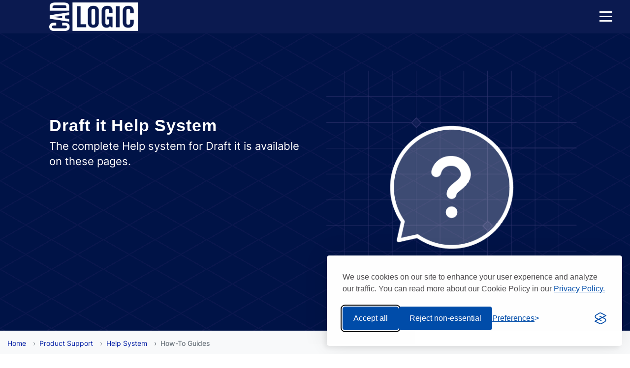

--- FILE ---
content_type: text/html; charset=utf-8
request_url: https://www.cadlogic.com/product-support/help/How-to/use-the-15-day-trial
body_size: 17787
content:


<!DOCTYPE html>

<html lang="en">

<head>

    <!-- Google Tag Manager -->
    <script>
        // Initialize the dataLayer
        window.dataLayer = window.dataLayer || [];

        // Create the gtag function that pushes to the dataLayer
        function gtag() {
            dataLayer.push(arguments);
        }

        // Set consent defaults
        gtag('consent', 'default', {
            analytics_storage: localStorage.getItem('silktideCookieChoice_analytics') === 'true' ? 'granted' : 'denied',
            ad_storage: localStorage.getItem('silktideCookieChoice_marketing') === 'true' ? 'granted' : 'denied',
            ad_user_data: localStorage.getItem('silktideCookieChoice_marketing') === 'true' ? 'granted' : 'denied',
            ad_personalization: localStorage.getItem('silktideCookieChoice_marketing') === 'true' ? 'granted' : 'denied',
            functionality_storage: localStorage.getItem('silktideCookieChoice_necessary') === 'true' ? 'granted' : 'denied',
            security_storage: localStorage.getItem('silktideCookieChoice_necessary') === 'true' ? 'granted' : 'denied'
        });
    </script>

    <script>(function (w, d, s, l, i) {
            w[l] = w[l] || []; w[l].push({
                'gtm.start':
                    new Date().getTime(), event: 'gtm.js'
            }); var f = d.getElementsByTagName(s)[0],
                j = d.createElement(s), dl = l != 'dataLayer' ? '&l=' + l : ''; j.async = true; j.src =
                    'https://www.googletagmanager.com/gtm.js?id=' + i + dl; f.parentNode.insertBefore(j, f);
        })(window, document, 'script', 'dataLayer', 'GTM-THWTCWBF');</script>
    <!-- End Google Tag Manager -->

    <meta charset="utf-8" /><meta name="viewport" content="width=device-width, initial-scale=1, maximum-scale=5" /><meta name="google-site-verification" content="BeDAMd66drbsULYscI7xllZoFAu8p0BmCZi56t4mN4A" /><meta name="yandex-verification" content="c2eda98d75ef452f" /><meta name="msvalidate.01" content="14EB435178D58082CF3C6A9E4F8DE8D0" /><meta name="seobility" content="c14b2f184502d8b5f07ac3a1a718fb6f" /><title>
	Help | How to use the 15 Day draft it trial | Cadlogic
</title>

    <!-- Meta Content Placeholder -->
    
    <!--Page Specific Meta Data Section-->
    <meta charset="utf-8" />
    <meta name="author" content="Cadlogic Ltd" />
    <meta name="description" content="How to Use the Draft it 15 Day Trial version">
    <meta name="keywords" content="2D Drawing, 2D Drawing Software, 2D CAD Design Software, CAD Design Software, 2D Drawing Tools, Bespoke CAD Software, Bespoke Software">


    <!-- Load Favicon Icon And Style Sheets -->
    
        <link href="/Images/CadlogicFavicon.ico" rel="shortcut icon" />
        <link href="/Images/apple-touch-icon-120x120-precomposed.png" rel="apple-touch-icon" sizes="120x120" />
        <link href="/Images/apple-touch-icon-152x152-precomposed.png" rel="apple-touch-icon" sizes="152x152" />
        <link href="/Content/bootstrap.min.css" rel="stylesheet" />
        <link href="/CustomStyles/CadlogicMainStyle.min.css" rel="stylesheet" />
            <link href="/CookieBanner/silktide-consent-manager.css" rel="stylesheet" />


        <!-- Preload hero image for better LCP -->
        <link rel="preload" as="image" href="/Images/CadlogicHomeLogoNew-350x350.png" />
    



    <!-- Page Specific Style Sheets Placeholder -->
    
    <!--Page Specific Style Sheets-->
    
        <link href="https://www.cadlogic.com/product-support/help/how-to/use-the-15-day-trial" rel="canonical" />
        
    
</head>

<body>

    <div class="wrapper">

        <div id="content">

            <div id="standard-nav" class="navbar navbar-inverse">

                <div class="container-fluid content-section">

                    <div class="navbar-header">
                        <button type="button" id="sidebarCollapse" class="burger-menu" title="Side Bar Menu Button" data-toggle="collapse" data-target=".navbar-collapse">
                            <div class="burger-layer-one"></div>
                            <div class="burger-layer-two"></div>
                            <div class="burger-layer-three"></div>
                        </button>
                        <a href="../../../" class="nav-item nav-logo">
                            <img src="../../../Images/Cadlogic-Logo-New-Inverse.png" class="menulogo" alt="Cadlogic - CAD Software Solutions" />
                        </a>
                    </div>

                    <div class="collapse navbar-collapse navbar-ex1-collapse" id="main-nav-bar">

                        <ul class="nav custom-nav navbar-nav navbar-right">

                            <li class="inverse">
                                <a href="../../../about" class="nav-link">About</a>
                            </li>

                            <li class="nav-item inverse">
                                <a href="../../../blog" class="nav-link">Blog</a>
                            </li>

                            <li class="nav-item dropdown">
                                <a href="../../../bespoke/cad-software" id="navbarBespokeDropdownMenuLink" class="nav-link dropdown-toggle">Bespoke CAD</a>
                                <ul class="dropdown-menu">
                                    <li class="nav-item">
                                        <a href="../../../bespoke/construction-cad-software" class="dropdown-item nav-link" title="Construction">Construction</a>
                                    </li>
                                    <li class="nav-item">
                                        <a href="../../../bespoke/manufacturing-cad-software" class="dropdown-item nav-link" title="Manufacturing">Manufacturing</a>
                                    </li>
                                    <li class="nav-item">
                                        <a href="../../../bespoke/product-design-software" class="dropdown-item nav-link" title="Product Design">Product Design</a>
                                    </li>
                                </ul>
                            </li>

                            <li class="nav-item dropdown">
                                <a href="../../../cad-software-products/draft-it" id="navbarProductsDropdownMenuLink" class="nav-link dropdown-toggle">CAD Software</a>
                                <ul class="dropdown-menu">
                                    <li class="nav-item">
                                        <a href="../../../cad-software-products/free" class="dropdown-item nav-link" title="Draft it Free">Draft it Free</a>
                                    </li>
                                    <li class="nav-item">
                                        <a href="../../../cad-software-products/plus" class="dropdown-item nav-link" title="Draft it Plus">Draft it Plus</a>
                                    </li>
                                    <li class="nav-item">
                                        <a href="../../../cad-software-products/pro" class="dropdown-item nav-link" title="Draft it Pro">Draft it Pro</a>
                                    </li>
                                    <li class="nav-item">
                                        <a href="../../../cad-software-products/architectural" class="dropdown-item nav-link" title="Draft it Architectural">Draft it Architectural</a>
                                    </li>
                                    <li role="separator" class="divider"></li>
                                    <li class="nav-iteminverse">
                                        <a href="../../../cad-software-products/feature-comparison" class="dropdown-item nav-link" title="Draft it Comparison">Feature Comparison</a>
                                    </li>
                                </ul>
                            </li>

                            <li class="nav-item inverse">
                                <a href="../../../contact" class="nav-link">Contact</a>
                            </li>

                            <li class="nav-item dropdown inverse">
                                <a href="../../" id="navbarSupportDropdownMenuLink" class="nav-link dropdown-toggle">Support</a>
                                <ul class="dropdown-menu">
                                    <li class="nav-item inverse">
                                        <a href="../help" class="dropdown-item nav-link" title="Help Files">Help Files</a>
                                    </li>
                                    <li class="nav-item inverse">
                                        <a href="../../downloads" class="dropdown-item nav-link" title="Downloads">Downloads</a>
                                    </li>
                                    <li class="nav-item inverse">
                                        <a href="../../legacy-downloads" class="dropdown-item nav-link" title="Legacy Downloads">Legacy Downloads</a>
                                    </li>
                                    <li class="nav-item inverse">
                                        <a href="../../micro-lessons" class="dropdown-item nav-link" title="Micro Lessons">Micro Lessons</a>
                                    </li>
                                    <li class="nav-item inverse">
                                        <a href="../../video-support" class="dropdown-item nav-link" title="Video Support">Video Support</a>
                                    </li>
                                    <li class="nav-item inverse">
                                        <a href="../../activation-support" class="dropdown-item nav-link" title="Activation Support">Activation Support</a>
                                    </li>
                                    <li class="nav-item inverse">
                                        <a href="../../system-requirements" class="dropdown-item nav-link" title="System Requirements">System Requirements</a>
                                    </li>
                                </ul>
                            </li>

                            <li>
                                <button type="button" id="go-to-cart-button" class="btn navbar-btn cart-button" data-url="https://www.romancart.com/cart.asp?storeid=57203" title="Go to Cart Button"></button>
                            </li>
                            <li class="nav-divider hidden-xs"></li>
                            <li class="nav-item inverse">
                                <a href="../../../store" class="nav-link-upgrade">Purchase</a>
                            </li>
                            <li class="nav-item inverse">
                                <a href="../../../upgradecentre" class="nav-link-upgrade">Upgrade</a>
                            </li>
                        </ul>
                    </div>

                </div>

            </div>

            <div id="collapsed-nav" class="navbar navbar-inverse visible-xs">

                <div class="container-fluid content-section">

                    <div class="navbar-header">
                        <button type="button" id="sidebarCollapse2" class="burger-menu" title="Side Bar Menu Button" data-toggle="collapse" data-target=".navbar-collapse">
                            <div class="burger-layer-one"></div>
                            <div class="burger-layer-two"></div>
                            <div class="burger-layer-three"></div>
                        </button>
                        <a href="../../../" class="nav-item nav-logo">
                            <img src="../../../Images/Cadlogic-Logo-New-Inverse.png" class="menulogo" alt="Cadlogic - CAD Software Solutions" />
                        </a>
                    </div>

                    <div class="collapse navbar-collapse" id="secondary-nav-bar">

                        <ul class="nav custom-nav navbar-nav navbar-right">

                            <li>
                                <a href="../../../about">About</a>
                            </li>

                            <li class="nav-item inverse">
                                <a href="../../../blog" class="nav-link">Blog</a>
                            </li>

                            <li>
                                <div class="dropdown-container">
                                    <a href="../../../bespoke/cad-software">Bespoke CAD</a>
                                    <a href="#bespokeSubMenu" data-toggle="collapse" aria-expanded="false" aria-label="Bespoke pages sub menu link">
                                        <div class="expand_caret caret flyout-caret"></div>
                                    </a>
                                </div>
                                <ul class="collapse list-unstyled" id="bespokeSubMenu">
                                    <li>
                                        <a href="../../../bespoke/construction-cad-software">Construction</a>
                                    </li>
                                    <li>
                                        <a href="../../../bespoke/manufacturing-cad-software">Manufacturing</a>
                                    </li>
                                    <li>
                                        <a href="../../../bespoke/product-design-software">Product Design</a>
                                    </li>
                                </ul>
                            </li>

                            <li class="active">
                                <div class="dropdown-container">
                                    <a href="../../../cad-software-products/draft-it">CAD Software</a>
                                    <a href="#homeSubmenu" data-toggle="collapse" aria-expanded="false" aria-label="CAD software pages sub menu link">
                                        <div class="expand_caret caret flyout-caret"></div>
                                    </a>
                                </div>
                                <ul class="collapse list-unstyled" id="homeSubmenu">
                                    <li>
                                        <a href="../../../cad-software-products/free">Draft it Free</a>
                                    </li>
                                    <li>
                                        <a href="../../../cad-software-products/plus">Draft it Plus</a>
                                    </li>
                                    <li>
                                        <a href="../../../cad-software-products/pro">Draft it Pro</a>
                                    </li>
                                    <li>
                                        <a href="../../../cad-software-products/architectural">Draft it Architectural</a>
                                    </li>
                                    <li>
                                        <a href="../../../cad-software-products/feature-comparison">Feature Comparison</a>
                                    </li>
                                </ul>
                            </li>

                            <li>
                                <a href="../../../contact">Contact</a>
                            </li>

                            <li class="active">
                                <div class="dropdown-container">
                                    <a href="../../product-support">Support</a>
                                    <a href="#supportSubmenu" data-toggle="collapse" aria-expanded="false" aria-label="Support pages sub menu link">
                                        <div class="expand_caret caret flyout-caret"></div>
                                    </a>
                                </div>
                                <ul class="collapse list-unstyled" id="supportSubmenu">
                                    <li>
                                        <a href="../help">Help Files</a>
                                    </li>
                                    <li>
                                        <a href="../../downloads">Downloads</a>
                                    </li>
                                    <li>
                                        <a href="../../legacy-downloads">Legacy Downloads</a>
                                    </li>
                                    <li>
                                        <a href="../../micro-lessons">Micro Lessons</a>
                                    </li>
                                    <li>
                                        <a href="../../video-support">Video Support</a>
                                    </li>
                                    <li>
                                        <a href="../../activation-support">Activation Support</a>
                                    </li>
                                    <li>
                                        <a href="../../system-requirements">System Requirements</a>
                                    </li>
                                </ul>
                            </li>

                            <li>
                                <button type="button" title="Shopping cart button" id="flyout-cart-button" class="btn navbar-btn cart-button" data-url="https://www.romancart.com/cart.asp?storeid=57203"></button>
                            </li>

                            <li>
                                <a href="../../../store" class="nav-link-upgrade">Store</a>
                            </li>

                            <li>
                                <a href="../../../upgradecentre" class="nav-link-upgrade">Upgrade</a>
                            </li>
                        </ul>
                    </div>

                </div>

            </div>

            
    <!--The Header Content Section-->
    <div class="container-fluid content-section pt-30 pb-30 dark-blue-diamond-background">
        <div class="row">
            <div class="col-lg-6 col-md-6 pt-20 text-center col-md-push-6">
                <img src="../../../Images/CadlogicSupportLogoNew.png" class="flexible-image-550" alt="Cadlogic animated people and objects logo" />
            </div>

            <div class="col-md-6 col-lg-6 pt-20 col-md-pull-6">
                <h1 class="head-main pt-100">Draft it Help System</h1>
                <p class="head-sub-main">
                    The complete Help system for Draft it is available on these pages.
                </p>
            </div>
        </div>
    </div>


            <!-- Breadcrumb Navigation -->
            
            <nav aria-label="breadcrumb" class="breadcrumb-container">
                <div class="container-fluid">
                    <ol class="breadcrumb">
                        <li class="breadcrumb-item"><a href="../../../">Home</a></li>
                        
                        <li class="breadcrumb-item"><a href="../../product-support">Product Support</a></li>
                        
                        <li class="breadcrumb-item"><a href="../help">Help System</a></li>
                        
                        <li class="breadcrumb-item active" aria-current="page">How-To Guides</li>
                        
                    </ol>
                </div>
            </nav>
            

    <!--The Main Body Content Section-->
    <section id="services">
        <div class="container-fluid content-section back-light-blue ptb-50">

            <div class="row">

                <div class="col-md-4 col-md-offset-1">
                    

<div class="tree-padding">

    <div class="tree-list-group tree-list-group-root tree-well">

        
        <a id="node000" href="#how-to-items" class="tree-list-group-item parent-node" data-toggle="collapse" data-url=""><i class="glyphicon glyphicon-plus"></i>How To</a>
        <div class="tree-list-group collapse" id="how-to-items">

            <a id="node001" href="#activate-draft-it-v5" class="tree-list-group-item parent-node" data-toggle="collapse" data-url=""><i class="glyphicon glyphicon-plus"></i>Activate Draft it V5</a>
            <div class="tree-list-group collapse" id="activate-draft-it-v5">
                <a href="activate-draft-it-v5/activating-draft-it-free" id="node002" class="tree-list-group-item">Activate Draft it Free</a>
                <a href="activate-draft-it-v5/activating-draft-it-plus" id="node003" class="tree-list-group-item">Activate Draft it Plus</a>
                <a href="activate-draft-it-v5/activating-draft-it-pro" id="node004" class="tree-list-group-item">Activate Draft it Pro</a>
                <a href="activate-draft-it-v5/activating-draft-it-architectural" id="node005" class="tree-list-group-item">Activate Draft it Architectural</a>
            </div>

            <a id="node006" href="#modify-items" class="tree-list-group-item parent-node" data-toggle="collapse" data-url=""><i class="glyphicon glyphicon-plus"></i>Modify Items</a>
            <div class="tree-list-group collapse" id="modify-items">
                <a href="modify-items/modify-items" id="A1" class="tree-list-group-item">Modifying Items</a>
                <a href="modify-items/modifying-moving-an-arc" id="node007" class="tree-list-group-item">Modifying/Moving an Arc</a>
                <a href="modify-items/modifying-moving-a-door" id="node008" class="tree-list-group-item">Modifying/Moving a Door</a>
                <a href="modify-items/modifying-moving-a-window" id="node009" class="tree-list-group-item">Modifying/Moving a Window</a>
                <a href="modify-items/modifying-moving-an-opening" id="node010" class="tree-list-group-item">Modifying/Moving an Opening</a>
                <a href="modify-items/modifying-moving-a-staircase" id="node011" class="tree-list-group-item">Modifying/Moving a Staircase</a>
                <a href="modify-items/modifymoving-a-wall" id="node012" class="tree-list-group-item">Modifying/Moving a Wall</a>
                <a href="modify-items/modifying-moving-a-roof" id="node013" class="tree-list-group-item">Modifying/Moving a Roof</a>
                <a href="modify-items/modifying-moving-an-ellipse" id="node014" class="tree-list-group-item">Modifying/Moving an Ellipse</a>
                <a href="modify-items/modifying-moving-a-line" id="node015" class="tree-list-group-item">Modifying/Moving a Line</a>
                <a href="modify-items/modifying-moving-a-polyline" id="node016" class="tree-list-group-item">Modifying/Moving a Polyline</a>
                <a href="modify-items/modifying-moving-an-polygon" id="node017" class="tree-list-group-item">Modifying/Moving a Polygon</a>
                <a href="modify-items/modifying-moving-text" id="node018" class="tree-list-group-item">Modifying/Moving Text</a>
                <a href="modify-items/modifying-moving-dimensions" id="node019" class="tree-list-group-item">Modifying/Moving Dimensions</a>
                <a href="modify-items/modifying-moving-an-areafill" id="node020" class="tree-list-group-item">Modifying/Moving an Area Fill</a>
                <a href="modify-items/modifying-moving-hatching" id="node021" class="tree-list-group-item">Modifying/Moving Hatching</a>
                <a href="modify-items/modifying-moving-an-image" id="node022" class="tree-list-group-item">Modifying/Moving an Image</a>
                <a href="modify-items/modifying-moving-a-symbol" id="node023" class="tree-list-group-item">Modifying/Moving a Symbol</a>
                <a href="modify-items/modify-moving-multplie-ents" id="node024" class="tree-list-group-item">Modifying/Moving Multiple Entities</a>
                <a href="modify-items/change-the-layer-of-an-item" id="node025" class="tree-list-group-item">Modifying the Layer of an Item</a>
                <a href="modify-items/change-the-linestyle-of-an-item" id="node026" class="tree-list-group-item">Modifying the line Style of an Item</a>
                <a href="modify-items/change-the-colour-of-an-item" id="node027" class="tree-list-group-item">Modifying the Colour of an Item</a>
            </div>

            <a id="node028" href="#use-snaps-and-input-options" class="tree-list-group-item parent-node" data-toggle="collapse" data-url=""><i class="glyphicon glyphicon-plus"></i>Use Snaps And Input Options</a>
            <div class="tree-list-group collapse" id="use-snaps-and-input-options">

                <a id="node029" href="#keyboard-snaps" class="tree-list-group-item parent-node" data-toggle="collapse" data-url=""><i class="glyphicon glyphicon-plus"></i>Keyboard Snaps</a>
                <div class="tree-list-group collapse" id="keyboard-snaps">

                    <a href="use-snaps-and-input-options/keyboard-snaps/relative" id="node030" class="tree-list-group-item">Relative</a>
                    <a href="use-snaps-and-input-options/keyboard-snaps/end" id="node031" class="tree-list-group-item">End</a>
                    <a href="use-snaps-and-input-options/keyboard-snaps/mid" id="node032" class="tree-list-group-item">Mid</a>
                    <a href="use-snaps-and-input-options/keyboard-snaps/perp" id="node033" class="tree-list-group-item">Perp</a>
                    <a href="use-snaps-and-input-options/keyboard-snaps/tan" id="node034" class="tree-list-group-item">Tan</a>
                    <a href="use-snaps-and-input-options/keyboard-snaps/quad" id="node035" class="tree-list-group-item">Quad</a>
                    <a href="use-snaps-and-input-options/keyboard-snaps/x-snap-and-y-snap" id="node036" class="tree-list-group-item">X Snap Y Snap</a>
                </div>

                <a href="use-snaps-and-input-options/the-origin-point" id="node037" class="tree-list-group-item">The Origin Point</a>
                <a href="use-snaps-and-input-options/snap" id="node038" class="tree-list-group-item">Snap</a>
                <a href="use-snaps-and-input-options/direct-input" id="node039" class="tree-list-group-item">Direct Input</a>
                <a href="use-snaps-and-input-options/x-y-input" id="node040" class="tree-list-group-item">X Y Input</a>
                <a href="use-snaps-and-input-options/polar-input" id="node041" class="tree-list-group-item">Polar Input</a>
                <a href="use-snaps-and-input-options/distance-input" id="node042" class="tree-list-group-item">Distance Input</a>
                <a href="use-snaps-and-input-options/scale-factor-input" id="node043" class="tree-list-group-item">Scale Factor Input</a>
                <a href="use-snaps-and-input-options/arrow-key-input" id="node044" class="tree-list-group-item">Arrow Key Input</a>
                <a href="use-snaps-and-input-options/force-angle" id="node045" class="tree-list-group-item">Force Angle</a>
                <a href="use-snaps-and-input-options/intellisnap" id="node046" class="tree-list-group-item">IntelliSnap</a>
                <a href="use-snaps-and-input-options/wall-snap-points" id="node047" class="tree-list-group-item">Wall Snap Points</a>
            </div>

            <a href="add-hyperlinks-to-entities" id="node048" class="tree-list-group-item">Add Hyperlinks to Entities</a>
            <a href="cancel-a-command" id="node049" class="tree-list-group-item">Cancel a Command</a>
            <a href="create-a-symbol" id="node050" class="tree-list-group-item">Create a Symbol</a>
            <a href="create-a-template" id="node051" class="tree-list-group-item">Create a Template</a>
            <a href="enter-calculations" id="node052" class="tree-list-group-item">Enter Calculations</a>
            <a href="insert-a-door-window-elev" id="node053" class="tree-list-group-item">Insert a Door</a>
            <a href="insert-a-door-window-elev" id="node054" class="tree-list-group-item">Insert a Window</a>
            <a href="insert-a-door-window-elev" id="node055" class="tree-list-group-item">Insert an Opening</a>
            <a href="insert-a-door-window-elev" id="node056" class="tree-list-group-item">Insert an Elevation</a>
            <a href="repeat-a-command" id="node057" class="tree-list-group-item">Repeat a Command</a>
            <a href="select-items" id="node058" class="tree-list-group-item">Select Items</a>
            <a href="the-basics" id="node059" class="tree-list-group-item">The Basics</a>
            <a href="use-shortcut-keys" id="node060" class="tree-list-group-item">Use Shortcut Keys</a>
            <a href="use-the-15-day-trial" id="node061" class="tree-list-group-item">Use The 15 Day Trial</a>
            <a href="work-with-layers-colours-and-styles" id="node062" class="tree-list-group-item">Work with Layers/Colours/Styles</a>
            <a href="work-with-multiple-documents" id="node063" class="tree-list-group-item">Work with Documents</a>

        </div>
        
        <a id="node064" href="#the-program-interface" class="tree-list-group-item parent-node" data-toggle="collapse"><i class="glyphicon glyphicon-plus"></i>The Program Interface</a>
        <div class="tree-list-group collapse" id="the-program-interface">

            <a id="node065" href="#file-menu" class="tree-list-group-item parent-node" data-toggle="collapse" data-url=""><i class="glyphicon glyphicon-plus"></i>The File Menu</a>
            <div class="tree-list-group collapse" id="file-menu">
                <a href="../the-program-interface/file-menu/file-menu" id="A2" class="tree-list-group-item">File Menu</a>
                <a href="../the-program-interface/file-menu/new" id="node066" class="tree-list-group-item">New</a>
                <a href="../the-program-interface/file-menu/new-from-template" id="node067" class="tree-list-group-item">New From Template</a>
                <a href="../the-program-interface/file-menu/open" id="node068" class="tree-list-group-item">Open</a>
                <a href="../the-program-interface/file-menu/save" id="node069" class="tree-list-group-item">Save</a>
                <a href="../the-program-interface/file-menu/save-as" id="node070" class="tree-list-group-item">Save As</a>
                <a href="../the-program-interface/file-menu/save-as-template" id="node071" class="tree-list-group-item">Save As Template</a>
                <a href="../the-program-interface/file-menu/close" id="node072" class="tree-list-group-item">Close</a>
                <a href="../the-program-interface/file-menu/drawing-properties" id="node073" class="tree-list-group-item">Drawing Properties</a>
                <a href="../the-program-interface/file-menu/import" id="node074" class="tree-list-group-item">Import</a>
                <a href="../the-program-interface/file-menu/export" id="node075" class="tree-list-group-item">Export</a>
                <a href="../the-program-interface/file-menu/print" id="node076" class="tree-list-group-item">Print</a>
                <a href="../the-program-interface/file-menu/print-preview" id="node077" class="tree-list-group-item">Print Preview</a>
                <a href="../the-program-interface/file-menu/printer-settings" id="node078" class="tree-list-group-item">Printer Settings</a>
                <a href="../the-program-interface/file-menu/exit" id="node079" class="tree-list-group-item">Exit</a>
                <a href="../the-program-interface/file-menu/about-draft-it" id="node080" class="tree-list-group-item">About Draft it</a>
                <a href="../the-program-interface/file-menu/show-startup-screen" id="node081" class="tree-list-group-item">Show Startup Screen</a>
            </div>

            <a id="node082" href="#the-ribbon" class="tree-list-group-item parent-node" data-toggle="collapse" data-url=""><i class="glyphicon glyphicon-plus"></i>The Ribbon</a>
            <div class="tree-list-group collapse" id="the-ribbon">
                <a href="../the-program-interface/the-ribbon/the-ribbon" id="A3" class="tree-list-group-item">The Draft It Ribbon</a>
                <a id="node083" href="#architectural-ribbon-page" class="tree-list-group-item parent-node" data-toggle="collapse" data-url=""><i class="glyphicon glyphicon-plus"></i>Architectural Ribbon Page</a>
                <div class="tree-list-group collapse" id="architectural-ribbon-page">

                    <a id="node084" href="#building-group" class="tree-list-group-item parent-node" data-toggle="collapse" data-url=""><i class="glyphicon glyphicon-plus"></i>Building Group</a>
                    <div class="tree-list-group collapse" id="building-group">

                        <a id="node085" href="#roofs-group" class="tree-list-group-item parent-node" data-toggle="collapse" data-url=""><i class="glyphicon glyphicon-plus"></i>Roofs</a>
                        <div class="tree-list-group collapse" id="roofs-group">

                            <a href="../the-program-interface/the-ribbon/architectural-ribbon-page/building-group/roofs/roof" id="A4" class="tree-list-group-item">Roofs Command</a>
                            <a id="node086" href="#roof-accessories-group" class="tree-list-group-item parent-node" data-toggle="collapse" data-url=""><i class="glyphicon glyphicon-plus"></i>Accessories</a>
                            <div class="tree-list-group collapse" id="roof-accessories-group">

                                <a href="../the-program-interface/the-ribbon/architectural-ribbon-page/building-group/roofs/accessories/add-downpipe" id="node087" class="tree-list-group-item">Add Downpipe</a>
                                <a href="../the-program-interface/the-ribbon/architectural-ribbon-page/building-group/roofs/accessories/add-gutter" id="node088" class="tree-list-group-item">Add Gutter</a>
                                <a href="../the-program-interface/the-ribbon/architectural-ribbon-page/building-group/roofs/accessories/angled-ridge-tile" id="node089" class="tree-list-group-item">Angled Ridge Tile</a>
                                <a href="../the-program-interface/the-ribbon/architectural-ribbon-page/building-group/roofs/accessories/box-valley" id="node090" class="tree-list-group-item">Box Valley</a>
                                <a href="../the-program-interface/the-ribbon/architectural-ribbon-page/building-group/roofs/accessories/cement-gable-fillet" id="node091" class="tree-list-group-item">Cement Gable Fillet</a>
                                <a href="../the-program-interface/the-ribbon/architectural-ribbon-page/building-group/roofs/accessories/dry-verge-system" id="node092" class="tree-list-group-item">Dry Verge System</a>
                                <a href="../the-program-interface/the-ribbon/architectural-ribbon-page/building-group/roofs/accessories/edit-barge-boards-and-gable-soffits" id="node093" class="tree-list-group-item">Edit Barge Boards And Gable Soffits</a>
                                <a href="../the-program-interface/the-ribbon/architectural-ribbon-page/building-group/roofs/accessories/edit-facias-and-eaves-soffits" id="node094" class="tree-list-group-item">Edit Facias And Eaves Soffits</a>
                                <a href="../the-program-interface/the-ribbon/architectural-ribbon-page/building-group/roofs/accessories/horizontal-flashing" id="node095" class="tree-list-group-item">Horizontal Flashing</a>
                                <a href="../the-program-interface/the-ribbon/architectural-ribbon-page/building-group/roofs/accessories/mono-ridge-tile" id="node096" class="tree-list-group-item">Mono Ridge Tile</a>
                                <a href="../the-program-interface/the-ribbon/architectural-ribbon-page/building-group/roofs/accessories/remove-roof-accessories" id="node097" class="tree-list-group-item">Remove Roof Accessories</a>
                                <a href="../the-program-interface/the-ribbon/architectural-ribbon-page/building-group/roofs/accessories/semi-circular-ridge-tile" id="node098" class="tree-list-group-item">Semi Circular Ridge Tile</a>
                                <a href="../the-program-interface/the-ribbon/architectural-ribbon-page/building-group/roofs/accessories/stepped-flashing" id="node099" class="tree-list-group-item">Stepped Flashing</a>

                            </div>

                            <a id="node100" href="#roof-create-dormer-group" class="tree-list-group-item parent-node" data-toggle="collapse" data-url=""><i class="glyphicon glyphicon-plus"></i>Dormers</a>
                            <div class="tree-list-group collapse" id="roof-create-dormer-group">

                                <a href="../the-program-interface/the-ribbon/architectural-ribbon-page/building-group/roofs/create-dormer/create-dormer" id="A5" class="tree-list-group-item">Create Dormer</a>
                                <a href="../the-program-interface/the-ribbon/architectural-ribbon-page/building-group/roofs/create-dormer/create-dormer-by-polyline" id="node101" class="tree-list-group-item">Create Dormer By Polyline</a>

                            </div>

                            <a id="node102" href="#roof-create-roof-group" class="tree-list-group-item parent-node" data-toggle="collapse" data-url=""><i class="glyphicon glyphicon-plus"></i>Create Roof</a>
                            <div class="tree-list-group collapse" id="roof-create-roof-group">

                                <a href="../the-program-interface/the-ribbon/architectural-ribbon-page/building-group/roofs/create-roofs/bay-window-roof" id="node103" class="tree-list-group-item">Bay Window Roof</a>
                                <a href="../the-program-interface/the-ribbon/architectural-ribbon-page/building-group/roofs/create-roofs/roof-from-polyline" id="node104" class="tree-list-group-item">Roof From Polyline</a>
                                <a href="../the-program-interface/the-ribbon/architectural-ribbon-page/building-group/roofs/create-roofs/roof-from-rectangle" id="node105" class="tree-list-group-item">Roof From Rectangle</a>
                                <a href="../the-program-interface/the-ribbon/architectural-ribbon-page/building-group/roofs/create-roofs/roof-from-walls" id="node106" class="tree-list-group-item">Roof From Walls</a>

                            </div>

                            <a id="node107" href="#roof-edit-roof-group" class="tree-list-group-item parent-node" data-toggle="collapse" data-url=""><i class="glyphicon glyphicon-plus"></i>Edit Roof</a>
                            <div class="tree-list-group collapse" id="roof-edit-roof-group">

                                <a href="../the-program-interface/the-ribbon/architectural-ribbon-page/building-group/roofs/edit-roof/add-multi-pitch" id="node114" class="tree-list-group-item">Add Multi Pitch</a>
                                <a href="../the-program-interface/the-ribbon/architectural-ribbon-page/building-group/roofs/edit-roof/change-appearance" id="node115" class="tree-list-group-item">Change Appearance</a>
                                <a href="../the-program-interface/the-ribbon/architectural-ribbon-page/building-group/roofs/edit-roof/change-eaves-height" id="node116" class="tree-list-group-item">Change Eaves Height</a>
                                <a href="../the-program-interface/the-ribbon/architectural-ribbon-page/building-group/roofs/edit-roof/change-pitch" id="node117" class="tree-list-group-item">Change Pitch</a>
                                <a href="../the-program-interface/the-ribbon/architectural-ribbon-page/building-group/roofs/edit-roof/change-thickness" id="node118" class="tree-list-group-item">Change Thickness</a>
                                <a href="../the-program-interface/the-ribbon/architectural-ribbon-page/building-group/roofs/edit-roof/edit-overhang" id="node119" class="tree-list-group-item">Edit Overhang</a>
                                <a href="../the-program-interface/the-ribbon/architectural-ribbon-page/building-group/roofs/edit-roof/make-barn-hipped" id="node120" class="tree-list-group-item">Make Barn Hipped</a>
                                <a href="../the-program-interface/the-ribbon/architectural-ribbon-page/building-group/roofs/edit-roof/make-dutch-gable" id="node121" class="tree-list-group-item">Make Dutch Gable</a>
                                <a href="../the-program-interface/the-ribbon/architectural-ribbon-page/building-group/roofs/edit-roof/make-gable" id="node122" class="tree-list-group-item">Make Gable</a>
                                <a href="../the-program-interface/the-ribbon/architectural-ribbon-page/building-group/roofs/edit-roof/make-hipped" id="node123" class="tree-list-group-item">Make Hipped</a>

                            </div>

                            <a id="node124" href="#roof-legacy-roofs-group" class="tree-list-group-item parent-node" data-toggle="collapse" data-url=""><i class="glyphicon glyphicon-plus"></i>Legacy Roofs</a>
                            <div class="tree-list-group collapse" id="roof-legacy-roofs-group">

                                <a href="../the-program-interface/the-ribbon/architectural-ribbon-page/building-group/roofs/legacy-roofs/convert-legacy-roofs" id="node125" class="tree-list-group-item">Convert Legacy Roofs</a>
                                <a href="../the-program-interface/the-ribbon/architectural-ribbon-page/building-group/roofs/legacy-roofs/delete-legacy-roofs" id="node126" class="tree-list-group-item">Delete Legacy Roofs</a>

                            </div>

                            <a id="node108" href="#roof-manual-edits-group" class="tree-list-group-item parent-node" data-toggle="collapse" data-url=""><i class="glyphicon glyphicon-plus"></i>Manual Edits</a>
                            <div class="tree-list-group collapse" id="roof-manual-edits-group">

                                <a href="../the-program-interface/the-ribbon/architectural-ribbon-page/building-group/roofs/manual-edits/extend-face-by-polyline" id="node109" class="tree-list-group-item">Extend Face By Polyline</a>
                                <a href="../the-program-interface/the-ribbon/architectural-ribbon-page/building-group/roofs/manual-edits/extend-face-by-rectangle" id="node110" class="tree-list-group-item">Extend Face By Rectangle</a>
                                <a href="../the-program-interface/the-ribbon/architectural-ribbon-page/building-group/roofs/manual-edits/trim-face-by-polyline" id="node112" class="tree-list-group-item">Trim Face By Polyline</a>
                                <a href="../the-program-interface/the-ribbon/architectural-ribbon-page/building-group/roofs/manual-edits/trim-face-by-rectangle" id="node113" class="tree-list-group-item">Trim Face By Rectangle</a>
                                <a href="../the-program-interface/the-ribbon/architectural-ribbon-page/building-group/roofs/manual-edits/remove-roof-modification" id="node111" class="tree-list-group-item">Remove Roof Modification</a>

                            </div>

                            <a id="node127" href="#roof-roof-openings-group" class="tree-list-group-item parent-node" data-toggle="collapse" data-url=""><i class="glyphicon glyphicon-plus"></i>Roof Openings</a>
                            <div class="tree-list-group collapse" id="roof-roof-openings-group">

                                <a href="../the-program-interface/the-ribbon/architectural-ribbon-page/building-group/roofs/roof-openings/roof-opening-from-polyline" id="node128" class="tree-list-group-item">Roof Opening From Polyline</a>
                                <a href="../the-program-interface/the-ribbon/architectural-ribbon-page/building-group/roofs/roof-openings/roof-opening-from-rectangle" id="node129" class="tree-list-group-item">Roof Opening From Rectangle</a>

                            </div>

                        </div>

                        
                        <a href="../the-program-interface/the-ribbon/architectural-ribbon-page/building-group/doors" id="node130" class="tree-list-group-item">Doors</a>
                        <a href="../the-program-interface/the-ribbon/architectural-ribbon-page/building-group/elevation-hatch" id="node131" class="tree-list-group-item">Elevation Hatch</a>
                        <a href="../the-program-interface/the-ribbon/architectural-ribbon-page/building-group/openings" id="node132" class="tree-list-group-item">Openings</a>
                        <a href="../the-program-interface/the-ribbon/architectural-ribbon-page/building-group/staircase" id="node133" class="tree-list-group-item">Staircases</a>
                        <a href="../the-program-interface/the-ribbon/architectural-ribbon-page/building-group/walls" id="node134" class="tree-list-group-item">Walls</a>
                        <a href="../the-program-interface/the-ribbon/architectural-ribbon-page/building-group/wall-settings" id="node135" class="tree-list-group-item">Wall Settings</a>
                        <a href="../the-program-interface/the-ribbon/architectural-ribbon-page/building-group/windows" id="node136" class="tree-list-group-item">Windows</a>

                    </div>

                    <a id="node137" href="#view-group" class="tree-list-group-item parent-node" data-toggle="collapse" data-url=""><i class="glyphicon glyphicon-plus"></i>View Group</a>
                    <div class="tree-list-group collapse" id="view-group">

                        <a href="../the-program-interface/the-ribbon/architectural-ribbon-page/view-group/3d-viewer" id="node138" class="tree-list-group-item">3D Viewer</a>
                        <a href="../the-program-interface/the-ribbon/architectural-ribbon-page/view-group/elevation" id="node139" class="tree-list-group-item">Elevation</a>
                        <a href="../the-program-interface/the-ribbon/architectural-ribbon-page/view-group/level" id="node140" class="tree-list-group-item">Level</a>
                        <a href="../the-program-interface/the-ribbon/architectural-ribbon-page/view-group/simple-walls" id="node141" class="tree-list-group-item">Simple Walls</a>

                    </div>

                    <a href="../the-program-interface/the-ribbon/architectural-ribbon-page/architectural-symbols-group" id="node142" class="tree-list-group-item">Architectural Symbols Group</a>
                    <a href="../the-program-interface/the-ribbon/architectural-ribbon-page/sections-group" id="node143" class="tree-list-group-item">Sections Group</a>

                </div>

                <a id="node144" href="#draw-ribbon-page" class="tree-list-group-item parent-node" data-toggle="collapse" data-url=""><i class="glyphicon glyphicon-plus"></i>Draw Ribbon Page</a>
                <div class="tree-list-group collapse" id="draw-ribbon-page">

                    <a id="node145" href="#annotation-group" class="tree-list-group-item parent-node" data-toggle="collapse" data-url=""><i class="glyphicon glyphicon-plus"></i>Annotation Group</a>
                    <div class="tree-list-group collapse" id="annotation-group">

                        <a href="../the-program-interface/the-ribbon/draw-ribbon-page/annotation-group/angular-dimension" id="node146" class="tree-list-group-item">Angular Dimension</a>
                        <a href="../the-program-interface/the-ribbon/draw-ribbon-page/annotation-group/arrow" id="node147" class="tree-list-group-item">Arrow</a>
                        <a href="../the-program-interface/the-ribbon/draw-ribbon-page/annotation-group/attribute" id="node148" class="tree-list-group-item">Attribute</a>
                        <a href="../the-program-interface/the-ribbon/draw-ribbon-page/annotation-group/break-dimension-line" id="node149" class="tree-list-group-item">Break Dimension Line</a>
                        <a href="../the-program-interface/the-ribbon/draw-ribbon-page/annotation-group/chain-dimension" id="node150" class="tree-list-group-item">Chain Dimension</a>
                        <a href="../the-program-interface/the-ribbon/draw-ribbon-page/annotation-group/datum-chain-dimension" id="node151" class="tree-list-group-item">Datum Chain Dimension</a>
                        <a href="../the-program-interface/the-ribbon/draw-ribbon-page/annotation-group/datum-dimension" id="node152" class="tree-list-group-item">Datum Dimension</a>
                        <a href="../the-program-interface/the-ribbon/draw-ribbon-page/annotation-group/diameter-dimension" id="node153" class="tree-list-group-item">Diameter Dimension</a>
                        <a href="../the-program-interface/the-ribbon/draw-ribbon-page/annotation-group/double-arrow" id="node154" class="tree-list-group-item">Double Arrow</a>
                        <a href="../the-program-interface/the-ribbon/draw-ribbon-page/annotation-group/find-replace" id="node155" class="tree-list-group-item">Find And Replace</a>
                        <a href="../the-program-interface/the-ribbon/draw-ribbon-page/annotation-group/linear-dimension" id="node156" class="tree-list-group-item">Linear Dimension</a>
                        <a href="../the-program-interface/the-ribbon/draw-ribbon-page/annotation-group/multi-point-dimension" id="node157" class="tree-list-group-item">Multi Point Dimension</a>
                        <a href="../the-program-interface/the-ribbon/draw-ribbon-page/annotation-group/radial-dimension" id="node158" class="tree-list-group-item">Radial Dimension</a>
                        <a href="../the-program-interface/the-ribbon/draw-ribbon-page/annotation-group/radial-length-dimension" id="node159" class="tree-list-group-item">Radial Length Dimension</a>
                        <a href="../the-program-interface/the-ribbon/draw-ribbon-page/annotation-group/set-datum" id="node160" class="tree-list-group-item">Set Datum</a>
                        <a href="../the-program-interface/the-ribbon/draw-ribbon-page/annotation-group/table" id="node161" class="tree-list-group-item">Table</a>
                        <a href="../the-program-interface/the-ribbon/draw-ribbon-page/annotation-group/text" id="node162" class="tree-list-group-item">Text</a>

                    </div>

                    <a id="node163" href="#draw-group" class="tree-list-group-item parent-node" data-toggle="collapse" data-url=""><i class="glyphicon glyphicon-plus"></i>Draw Group</a>
                    <div class="tree-list-group collapse" id="draw-group">

                        <a id="node164" href="#constructions" class="tree-list-group-item parent-node" data-toggle="collapse" data-url=""><i class="glyphicon glyphicon-plus"></i>Constructions</a>
                        <div class="tree-list-group collapse" id="constructions">

                            <a href="../the-program-interface/the-ribbon/draw-ribbon-page/draw-group/constructions/constructions" id="A6" class="tree-list-group-item">Constructions</a>
                            <a href="../the-program-interface/the-ribbon/draw-ribbon-page/draw-group/constructions/angular-construction-line" id="node165" class="tree-list-group-item">Angular Construction Line</a>
                            <a href="../the-program-interface/the-ribbon/draw-ribbon-page/draw-group/constructions/delete-constructions" id="node166" class="tree-list-group-item">Delete Constructions</a>
                            <a href="../the-program-interface/the-ribbon/draw-ribbon-page/draw-group/constructions/horizontal-construction-line" id="node167" class="tree-list-group-item">Horizontal Construction Line</a>
                            <a href="../the-program-interface/the-ribbon/draw-ribbon-page/draw-group/constructions/incremental-offset" id="node168" class="tree-list-group-item">Incremental Offset</a>
                            <a href="../the-program-interface/the-ribbon/draw-ribbon-page/draw-group/constructions/perpendicular-line-to-line" id="node169" class="tree-list-group-item">Perpendicular Line To Line</a>
                            <a href="../the-program-interface/the-ribbon/draw-ribbon-page/draw-group/constructions/perpendicular-line" id="node170" class="tree-list-group-item">Perpendicular Line</a>
                            <a href="../the-program-interface/the-ribbon/draw-ribbon-page/draw-group/constructions/repeated-offset" id="node171" class="tree-list-group-item">Repeated Offset</a>
                            <a href="../the-program-interface/the-ribbon/draw-ribbon-page/draw-group/constructions/single-offset" id="node172" class="tree-list-group-item">Single Offset</a>
                            <a href="../the-program-interface/the-ribbon/draw-ribbon-page/draw-group/constructions/tangent-to-arc" id="node173" class="tree-list-group-item">Tangent To Arc</a>
                            <a href="../the-program-interface/the-ribbon/draw-ribbon-page/draw-group/constructions/tangent-to-two-arcs" id="node174" class="tree-list-group-item">Tangent To Two Arc</a>
                            <a href="../the-program-interface/the-ribbon/draw-ribbon-page/draw-group/constructions/vertical-construction-line" id="node175" class="tree-list-group-item">Vertical Construction Line</a>

                        </div>

                        <a href="../the-program-interface/the-ribbon/draw-ribbon-page/draw-group/arc" id="node176" class="tree-list-group-item">Arc</a>
                        <a href="../the-program-interface/the-ribbon/draw-ribbon-page/draw-group/area-fill" id="node177" class="tree-list-group-item">Area Fill</a>
                        <a href="../the-program-interface/the-ribbon/draw-ribbon-page/draw-group/centreline" id="node178" class="tree-list-group-item">Centreline</a>
                        <a href="../the-program-interface/the-ribbon/draw-ribbon-page/draw-group/circle" id="node179" class="tree-list-group-item">Circle</a>
                        <a href="../the-program-interface/the-ribbon/draw-ribbon-page/draw-group/points/control-point" id="node180" class="tree-list-group-item">Control Point</a>
                        <a href="../the-program-interface/the-ribbon/draw-ribbon-page/draw-group/curve-fit" id="node181" class="tree-list-group-item">Curve Fit</a>
                        <a href="../the-program-interface/the-ribbon/draw-ribbon-page/draw-group/ellipse" id="node182" class="tree-list-group-item">Ellipse</a>
                        <a href="../the-program-interface/the-ribbon/draw-ribbon-page/draw-group/filled-polyline" id="node183" class="tree-list-group-item">Filled Polyline</a>
                        <a href="../the-program-interface/the-ribbon/draw-ribbon-page/draw-group/hatch-pattern" id="node184" class="tree-list-group-item">Hatch Pattern</a>
                        <a href="../the-program-interface/the-ribbon/draw-ribbon-page/draw-group/hatch" id="node185" class="tree-list-group-item">Hatch</a>
                        <a href="../the-program-interface/the-ribbon/draw-ribbon-page/draw-group/points/insertion-point" id="node186" class="tree-list-group-item">Insertion Point</a>
                        <a href="../the-program-interface/the-ribbon/draw-ribbon-page/draw-group/line" id="node187" class="tree-list-group-item">Line</a>
                        <a href="../the-program-interface/the-ribbon/draw-ribbon-page/draw-group/multi-line-styles" id="node188" class="tree-list-group-item">Multiline Styles</a>
                        <a href="../the-program-interface/the-ribbon/draw-ribbon-page/draw-group/multi-line" id="node189" class="tree-list-group-item">Multiline</a>
                        <a href="../the-program-interface/the-ribbon/draw-ribbon-page/draw-group/offset" id="node190" class="tree-list-group-item">Offset</a>
                        <a href="../the-program-interface/the-ribbon/draw-ribbon-page/draw-group/points/point" id="node191" class="tree-list-group-item">Point</a>
                        <a href="../the-program-interface/the-ribbon/draw-ribbon-page/draw-group/polygon" id="node192" class="tree-list-group-item">Polygon</a>
                        <a href="../the-program-interface/the-ribbon/draw-ribbon-page/draw-group/polyline" id="node193" class="tree-list-group-item">Polyline</a>
                        <a href="../the-program-interface/the-ribbon/draw-ribbon-page/draw-group/rectangle" id="node194" class="tree-list-group-item">Rectangle</a>
                        <a href="../the-program-interface/the-ribbon/draw-ribbon-page/draw-group/rectangular-revision-cloud" id="node195" class="tree-list-group-item">Rectangular Revision Cloud</a>
                        <a href="../the-program-interface/the-ribbon/draw-ribbon-page/draw-group/revision-cloud" id="node196" class="tree-list-group-item">Revision Cloud</a>
                        <a href="../the-program-interface/the-ribbon/draw-ribbon-page/draw-group/points/set-insertion-origin" id="node197" class="tree-list-group-item">Set Insertion Origin</a>

                    </div>

                    <a id="node198" href="#objects-group" class="tree-list-group-item parent-node" data-toggle="collapse" data-url=""><i class="glyphicon glyphicon-plus"></i>Objects Group</a>
                    <div class="tree-list-group collapse" id="objects-group">

                        <a id="node199" href="#paste-special" class="tree-list-group-item parent-node" data-toggle="collapse" data-url=""><i class="glyphicon glyphicon-plus"></i>Paste Special</a>
                        <div class="tree-list-group collapse" id="paste-special">

                            <a href="../the-program-interface/the-ribbon/draw-ribbon-page/objects-group/paste-special/paste-and-explode" id="node200" class="tree-list-group-item">Paste and Explode</a>
                            <a href="../the-program-interface/the-ribbon/draw-ribbon-page/objects-group/paste-special/paste-and-keep-selected" id="node201" class="tree-list-group-item">Paste and Keep Selected</a>
                            <a href="../the-program-interface/the-ribbon/draw-ribbon-page/objects-group/paste-special/paste-as-block" id="node202" class="tree-list-group-item">Paste as Block</a>
                            <a href="../the-program-interface/the-ribbon/draw-ribbon-page/objects-group/paste-special/paste-to-current-layer-and-Explode" id="node203" class="tree-list-group-item">Paste to Current Layer and Explode</a>
                            <a href="../the-program-interface/the-ribbon/draw-ribbon-page/objects-group/paste-special/paste-to-current-layer" id="node204" class="tree-list-group-item">Paste to Current Layer</a>
                            <a href="../the-program-interface/the-ribbon/draw-ribbon-page/objects-group/paste-special/paste-to-original-co-ordinates" id="node205" class="tree-list-group-item">Paste to Original Co-ordinates</a>

                        </div>

                        <a href="../the-program-interface/the-ribbon/draw-ribbon-page/objects-group/image" id="node206" class="tree-list-group-item">Insert Image</a>
                        <a href="../the-program-interface/the-ribbon/draw-ribbon-page/objects-group/import-dwg" id="node207" class="tree-list-group-item">Insert DWG</a>
                        <a href="../the-program-interface/the-ribbon/draw-ribbon-page/objects-group/symbol" id="node208" class="tree-list-group-item">Insert Symbol</a>

                    </div>

                </div>

                <a id="node209" href="#modify-ribbon-page" class="tree-list-group-item parent-node" data-toggle="collapse" data-url=""><i class="glyphicon glyphicon-plus"></i>Modify Ribbon Page</a>
                <div class="tree-list-group collapse" id="modify-ribbon-page">

                    <a id="node210" href="#modify-group" class="tree-list-group-item parent-node" data-toggle="collapse" data-url=""><i class="glyphicon glyphicon-plus"></i>Modify Group</a>
                    <div class="tree-list-group collapse" id="modify-group">

                        <a href="../the-program-interface/the-ribbon/modify-ribbon-page/modify-group/blend" id="node211" class="tree-list-group-item">Blend</a>
                        <a href="../the-program-interface/the-ribbon/modify-ribbon-page/modify-group/break" id="node212" class="tree-list-group-item">Break</a>
                        <a href="../the-program-interface/the-ribbon/modify-ribbon-page/modify-group/build-polyline" id="node213" class="tree-list-group-item">Build Polyline</a>
                        <a href="../the-program-interface/the-ribbon/modify-ribbon-page/modify-group/build-symbol" id="node214" class="tree-list-group-item">Build Symbol</a>
                        <a href="../the-program-interface/the-ribbon/modify-ribbon-page/modify-group/chamfer" id="node215" class="tree-list-group-item">Chamfer</a>
                        <a href="../the-program-interface/the-ribbon/modify-ribbon-page/modify-group/clear-selection" id="node216" class="tree-list-group-item">Clear Selection</a>
                        <a href="../the-program-interface/the-ribbon/modify-ribbon-page/modify-group/copy" id="node217" class="tree-list-group-item">Copy</a>
                        <a href="../the-program-interface/the-ribbon/modify-ribbon-page/modify-group/copy3" id="node218" class="tree-list-group-item">Copy To Other</a>
                        <a href="../the-program-interface/the-ribbon/modify-ribbon-page/modify-group/delete" id="node219" class="tree-list-group-item">Delete</a>
                        <a href="../the-program-interface/the-ribbon/modify-ribbon-page/modify-group/divide" id="node220" class="tree-list-group-item">Divide</a>
                        <a href="../the-program-interface/the-ribbon/modify-ribbon-page/modify-group/explode" id="node221" class="tree-list-group-item">Explode</a>
                        <a href="../the-program-interface/the-ribbon/modify-ribbon-page/modify-group/fillet" id="node222" class="tree-list-group-item">Fillet</a>
                        <a href="../the-program-interface/the-ribbon/modify-ribbon-page/modify-group/hide-layers" id="node223" class="tree-list-group-item">Hide Layers</a>
                        <a href="../the-program-interface/the-ribbon/modify-ribbon-page/modify-group/isolate-layers" id="node224" class="tree-list-group-item">Isolate Layers</a>
                        <a href="../the-program-interface/the-ribbon/modify-ribbon-page/modify-group/linear-array" id="node225" class="tree-list-group-item">Linear Array</a>
                        <a href="../the-program-interface/the-ribbon/modify-ribbon-page/modify-group/make-layer-current" id="node226" class="tree-list-group-item">Make Layer Current</a>
                        <a href="../the-program-interface/the-ribbon/modify-ribbon-page/modify-group/match-colour" id="node227" class="tree-list-group-item">Match Colour</a>
                        <a href="../the-program-interface/the-ribbon/modify-ribbon-page/modify-group/match-layer" id="node228" class="tree-list-group-item">Match Layer</a>
                        <a href="../the-program-interface/the-ribbon/modify-ribbon-page/modify-group/match-properties" id="node229" class="tree-list-group-item">Match Properties</a>
                        <a href="../the-program-interface/the-ribbon/modify-ribbon-page/modify-group/match-style" id="node230" class="tree-list-group-item">Match Style</a>
                        <a href="../the-program-interface/the-ribbon/modify-ribbon-page/modify-group/mirror" id="node231" class="tree-list-group-item">Mirror</a>
                        <a href="../the-program-interface/the-ribbon/modify-ribbon-page/modify-group/move" id="node232" class="tree-list-group-item">Move</a>
                        <a href="../the-program-interface/the-ribbon/modify-ribbon-page/modify-group/polar-array" id="node233" class="tree-list-group-item">Polar Array</a>
                        <a href="../the-program-interface/the-ribbon/modify-ribbon-page/modify-group/quick-trim" id="node234" class="tree-list-group-item">Quick Trim</a>
                        <a href="../the-program-interface/the-ribbon/modify-ribbon-page/modify-group/rectangular-array" id="node235" class="tree-list-group-item">Rectangular Array</a>
                        <a href="../the-program-interface/the-ribbon/modify-ribbon-page/modify-group/rotate" id="node236" class="tree-list-group-item">Rotate</a>
                        <a href="../the-program-interface/the-ribbon/modify-ribbon-page/modify-group/scale" id="node237" class="tree-list-group-item">Scale</a>
                        <a href="../the-program-interface/the-ribbon/modify-ribbon-page/modify-group/select-all" id="node238" class="tree-list-group-item">Select All</a>
                        <a href="../the-program-interface/the-ribbon/modify-ribbon-page/modify-group/select-colour" id="node239" class="tree-list-group-item">Select Colour</a>
                        <a href="../the-program-interface/the-ribbon/modify-ribbon-page/modify-group/select-hyperlink" id="node240" class="tree-list-group-item">Select Hyperlink</a>
                        <a href="../the-program-interface/the-ribbon/modify-ribbon-page/modify-group/select-layer" id="node241" class="tree-list-group-item">Select Layer</a>
                        <a href="../the-program-interface/the-ribbon/modify-ribbon-page/modify-group/select-style" id="node242" class="tree-list-group-item">Select Style</a>
                        <a href="../the-program-interface/the-ribbon/modify-ribbon-page/modify-group/selection-filter" id="node243" class="tree-list-group-item">Selection Filter</a>
                        <a href="../the-program-interface/the-ribbon/modify-ribbon-page/modify-group/stretch" id="node245" class="tree-list-group-item">Stretch</a>
                        <a href="../the-program-interface/the-ribbon/modify-ribbon-page/modify-group/tangent-2-arcs" id="node246" class="tree-list-group-item">Tangent to 2 Arcs</a>
                        <a href="../the-program-interface/the-ribbon/modify-ribbon-page/modify-group/trim" id="node247" class="tree-list-group-item">Trim</a>
                        <a href="../the-program-interface/the-ribbon/modify-ribbon-page/modify-group/trimextend" id="node248" class="tree-list-group-item">Trim / Extend</a>
                        <a href="../the-program-interface/the-ribbon/modify-ribbon-page/modify-group/un-hide-layers" id="node375" class="tree-list-group-item">Un-Hide Layers</a>
                        <a href="../the-program-interface/the-ribbon/modify-ribbon-page/modify-group/un-isolate-layers" id="node377" class="tree-list-group-item">Un-Isolate Layers</a>

                    </div>

                </div>

                <a id="node249" href="#settings-ribbon-page" class="tree-list-group-item parent-node" data-toggle="collapse" data-url=""><i class="glyphicon glyphicon-plus"></i>Settings Ribbon Page</a>
                <div class="tree-list-group collapse" id="settings-ribbon-page">

                    <a id="node250" href="#drawing-settings-group" class="tree-list-group-item parent-node" data-toggle="collapse" data-url=""><i class="glyphicon glyphicon-plus"></i>Drawing Settings Group</a>
                    <div class="tree-list-group collapse" id="drawing-settings-group">

                        <a href="../the-program-interface/the-ribbon/settings-ribbon-page/drawing-settings-group/configure-textures" id="node374" class="tree-list-group-item">Configure Textures</a>
                        <a href="../the-program-interface/the-ribbon/settings-ribbon-page/drawing-settings-group/copy-settings" id="node251" class="tree-list-group-item">Copy Settings</a>
                        <a href="../the-program-interface/the-ribbon/settings-ribbon-page/drawing-settings-group/dimension-styles" id="node252" class="tree-list-group-item">Dimension Styles</a>
                        <a href="../the-program-interface/the-ribbon/settings-ribbon-page/drawing-settings-group/grid-and-snaps" id="node253" class="tree-list-group-item">Grid And Snaps</a>
                        <a href="../the-program-interface/the-ribbon/settings-ribbon-page/drawing-settings-group/layers" id="node254" class="tree-list-group-item">Layers</a>
                        <a href="../the-program-interface/the-ribbon/settings-ribbon-page/drawing-settings-group/multi-line-styles" id="node255" class="tree-list-group-item">Multiline Styles</a>
                        <a href="../the-program-interface/the-ribbon/settings-ribbon-page/drawing-settings-group/pagesetup" id="node256" class="tree-list-group-item">Page</a>
                        <a href="../the-program-interface/the-ribbon/settings-ribbon-page/drawing-settings-group/pens" id="node257" class="tree-list-group-item">Pens</a>
                        <a href="../the-program-interface/the-ribbon/settings-ribbon-page/drawing-settings-group/points_settings" id="node258" class="tree-list-group-item">Points</a>
                        <a href="../the-program-interface/the-ribbon/settings-ribbon-page/drawing-settings-group/units" id="node259" class="tree-list-group-item">Units</a>

                    </div>

                    <a id="node260" href="#info-group" class="tree-list-group-item parent-node" data-toggle="collapse" data-url=""><i class="glyphicon glyphicon-plus"></i>Info Group</a>
                    <div class="tree-list-group collapse" id="info-group">

                        <a href="../the-program-interface/the-ribbon/settings-ribbon-page/info-group/entity-info" id="node261" class="tree-list-group-item">Entity Info</a>
                        <a href="../the-program-interface/the-ribbon/settings-ribbon-page/info-group/measure" id="node262" class="tree-list-group-item">Measure</a>

                    </div>

                    <a id="node263" href="#show-hide-group" class="tree-list-group-item parent-node" data-toggle="collapse" data-url=""><i class="glyphicon glyphicon-plus"></i>Show / Hide Group</a>
                    <div class="tree-list-group collapse" id="show-hide-group">

                        <a href="../the-program-interface/the-ribbon/settings-ribbon-page/show-hide-group/3d-viewer" id="node264" class="tree-list-group-item">3D Viewer</a>
                        <a href="../the-program-interface/the-ribbon/settings-ribbon-page/show-hide-group/area-fill" id="node265" class="tree-list-group-item">Area Fill</a>
                        <a href="../the-program-interface/the-ribbon/settings-ribbon-page/show-hide-group/command" id="node266" class="tree-list-group-item">Command</a>
                        <a href="../the-program-interface/the-ribbon/settings-ribbon-page/show-hide-group/hatching" id="node267" class="tree-list-group-item">Hatching</a>
                        <a href="../the-program-interface/the-ribbon/settings-ribbon-page/show-hide-group/layouts" id="node268" class="tree-list-group-item">Layouts</a>
                        <a href="../the-program-interface/the-ribbon/settings-ribbon-page/show-hide-group/properties" id="node269" class="tree-list-group-item">Properties</a>
                        <a href="../the-program-interface/the-ribbon/settings-ribbon-page/show-hide-group/referenced-drawings" id="node378" class="tree-list-group-item">Referenced Drawings</a>
                        <a href="../the-program-interface/the-ribbon/settings-ribbon-page/show-hide-group/reset-layout" id="node270" class="tree-list-group-item">Reset Layout</a>
                        <a href="../the-program-interface/the-ribbon/settings-ribbon-page/show-hide-group/symbol-library" id="node271" class="tree-list-group-item">Symbol Library</a>

                    </div>

                    <a id="node272" href="#system-settings-group" class="tree-list-group-item parent-node" data-toggle="collapse" data-url=""><i class="glyphicon glyphicon-plus"></i>System Settings Group</a>
                    <div class="tree-list-group collapse" id="system-settings-group">

                        <a href="../the-program-interface/the-ribbon/settings-ribbon-page/system-settings-group/customise-toolbar" id="node273" class="tree-list-group-item">Customise Toolbar</a>
                        <a href="../the-program-interface/the-ribbon/settings-ribbon-page/system-settings-group/display" id="node274" class="tree-list-group-item">Display</a>
                        <a href="../the-program-interface/the-ribbon/settings-ribbon-page/system-settings-group/hot-keys" id="node275" class="tree-list-group-item">Hot Keys</a>
                        <a href="../the-program-interface/the-ribbon/settings-ribbon-page/system-settings-group/internet-settings" id="node276" class="tree-list-group-item">Internet Settings</a>
                        <a href="../the-program-interface/the-ribbon/settings-ribbon-page/system-settings-group/skins" id="node277" class="tree-list-group-item">Skins</a>
                        <a href="../the-program-interface/the-ribbon/settings-ribbon-page/system-settings-group/system-paths" id="node278" class="tree-list-group-item">System Paths</a>
                        <a href="../the-program-interface/the-ribbon/settings-ribbon-page/system-settings-group/system-settings" id="node279" class="tree-list-group-item">System Settings</a>

                    </div>

                </div>

                <a id="node280" href="#views-and-zoom-ribbon-page" class="tree-list-group-item parent-node" data-toggle="collapse" data-url=""><i class="glyphicon glyphicon-plus"></i>Views & Zoom Ribbon Page</a>
                <div class="tree-list-group collapse" id="views-and-zoom-ribbon-page">

                    <a id="node281" href="#named-views-group" class="tree-list-group-item parent-node" data-toggle="collapse" data-url=""><i class="glyphicon glyphicon-plus"></i>Named Views Group</a>
                    <div class="tree-list-group collapse" id="named-views-group">

                        <a href="../the-program-interface/the-ribbon/views-and-zoom-ribbon-page/named-views-group/named-views-group" id="A13" class="tree-list-group-item">Named Views</a>
                        <a href="../the-program-interface/the-ribbon/views-and-zoom-ribbon-page/named-views-group/manage-views" id="node282" class="tree-list-group-item">Manage Views</a>
                        <a href="../the-program-interface/the-ribbon/views-and-zoom-ribbon-page/named-views-group/save-view" id="node283" class="tree-list-group-item">Save View</a>
                        <a href="../the-program-interface/the-ribbon/views-and-zoom-ribbon-page/named-views-group/select-view" id="node284" class="tree-list-group-item">Select View</a>

                    </div>

                    <a id="node285" href="#zoom-group" class="tree-list-group-item parent-node" data-toggle="collapse"><i class="glyphicon glyphicon-plus"></i>Zoom Group</a>
                    <div class="tree-list-group collapse" id="zoom-group">

                        <a href="../the-program-interface/the-ribbon/views-and-zoom-ribbon-page/zoom-group/pan" id="node286" class="tree-list-group-item">Pan</a>
                        <a href="../the-program-interface/the-ribbon/views-and-zoom-ribbon-page/zoom-group/zoom-extents" id="node287" class="tree-list-group-item">Zoom Extents</a>
                        <a href="../the-program-interface/the-ribbon/views-and-zoom-ribbon-page/zoom-group/zoom-full-page" id="node288" class="tree-list-group-item">Zoom Full Page</a>
                        <a href="../the-program-interface/the-ribbon/views-and-zoom-ribbon-page/zoom-group/zoom-in" id="node289" class="tree-list-group-item">Zoom In</a>
                        <a href="../the-program-interface/the-ribbon/views-and-zoom-ribbon-page/zoom-group/zoom-next" id="node290" class="tree-list-group-item">Zoom Next</a>
                        <a href="../the-program-interface/the-ribbon/views-and-zoom-ribbon-page/zoom-group/zoom-out" id="node291" class="tree-list-group-item">Zoom Out</a>
                        <a href="../the-program-interface/the-ribbon/views-and-zoom-ribbon-page/zoom-group/zoom-previous" id="node292" class="tree-list-group-item">Zoom Previous</a>
                        <a href="../the-program-interface/the-ribbon/views-and-zoom-ribbon-page/zoom-group/zoom-window" id="node293" class="tree-list-group-item">Zoom Window</a>

                    </div>
                </div>

                <a href="../the-program-interface/the-ribbon/command-specific-ribbons" id="node294" class="tree-list-group-item">Command Specific Ribbons</a>
                <a href="../the-program-interface/the-ribbon/minimise-expand-the-ribbon" id="node295" class="tree-list-group-item">Minimise/Expand the Ribbon</a>

            </div>

            <a id="node296" href="#system-toolbar" class="tree-list-group-item parent-node" data-toggle="collapse" data-url=""><i class="glyphicon glyphicon-plus"></i>System Toolbar</a>
            <div class="tree-list-group collapse" id="system-toolbar">

                <a href="../the-program-interface/system-toolbar/system-toolbar" id="A7" class="tree-list-group-item">The System Toolbar</a>
                <a href="../the-program-interface/system-toolbar/zoom-window" id="node297" class="tree-list-group-item">Zoom Window</a>
                <a href="../the-program-interface/system-toolbar/zoom-full-page" id="node298" class="tree-list-group-item">Zoom Full Page</a>
                <a href="../the-program-interface/system-toolbar/zoom-extents" id="node299" class="tree-list-group-item">Zoom Extents</a>
                <a href="../the-program-interface/system-toolbar/grid" id="node300" class="tree-list-group-item">Grid</a>
                <a href="../the-program-interface/system-toolbar/nearest-point" id="node301" class="tree-list-group-item">Nearest Point</a>
                <a href="../the-program-interface/system-toolbar/intellisnap" id="node302" class="tree-list-group-item">IntelliSnap</a>
                <a href="../the-program-interface/system-toolbar/angle-lock" id="node303" class="tree-list-group-item">Angle Lock</a>
                <a href="../the-program-interface/system-toolbar/refresh" id="node304" class="tree-list-group-item">Refresh</a>
                <a href="../the-program-interface/system-toolbar/help" id="node305" class="tree-list-group-item">Help</a>
                <a href="../the-program-interface/system-toolbar/about-draft-it" id="node306" class="tree-list-group-item">About Draft it</a>
            </div>

            <a id="node307" href="#quick_access_toolbar" class="tree-list-group-item parent-node" data-toggle="collapse" data-url=""><i class="glyphicon glyphicon-plus"></i>Quick Access Toolbar</a>
            <div class="tree-list-group collapse" id="quick_access_toolbar">

                <a href="../the-program-interface/quick_access_toolbar/quick_access_toolbar" id="A8" class="tree-list-group-item">The Quick Access Toolbar</a>
                <a href="../the-program-interface/quick_access_toolbar/customise-quick-access-toolbar" id="node308" class="tree-list-group-item">Customise Quick Access Toolbar</a>
                <a href="../the-program-interface/quick_access_toolbar/new" id="node309" class="tree-list-group-item">New</a>
                <a href="../the-program-interface/quick_access_toolbar/open" id="node310" class="tree-list-group-item">Open</a>
                <a href="../the-program-interface/quick_access_toolbar/save" id="node311" class="tree-list-group-item">Save</a>
                <a href="../the-program-interface/quick_access_toolbar/print" id="node312" class="tree-list-group-item">Print</a>
                <a href="../the-program-interface/quick_access_toolbar/cut" id="node313" class="tree-list-group-item">Cut</a>
                <a href="../the-program-interface/quick_access_toolbar/paste" id="node314" class="tree-list-group-item">Paste</a>
                <a href="../the-program-interface/quick_access_toolbar/copy-clip" id="node315" class="tree-list-group-item">Copy (Clip)</a>
                <a href="../the-program-interface/quick_access_toolbar/undo" id="node316" class="tree-list-group-item">Undo</a>
                <a href="../the-program-interface/quick_access_toolbar/redo" id="node317" class="tree-list-group-item">Redo</a>
            </div>


            <a href="../the-program-interface/command-window" id="node318" class="tree-list-group-item">Command Window</a>
            <a href="../the-program-interface/drawing-tabs" id="node319" class="tree-list-group-item">Drawing Tabs</a>
            <a href="../the-program-interface/layout-explorer" id="node320" class="tree-list-group-item">Layout Explorer</a>
            <a href="../the-program-interface/properties-explorer" id="node321" class="tree-list-group-item">Properties Explorer</a>
            <a href="../the-program-interface/referenced-drawings-explorer" id="node379" class="tree-list-group-item">Referenced Drawings</a>
            <a href="../the-program-interface/status-bar" id="node322" class="tree-list-group-item">Status Bar</a>
            <a href="../the-program-interface/symbol-library-explorer" id="node323" class="tree-list-group-item">Symbol Library Explorer</a>

        </div>
        
        <a id="node324" href="#tutorials" class="tree-list-group-item parent-node" data-toggle="collapse" data-url=""><i class="glyphicon glyphicon-plus"></i>Tutorials</a>
        <div class="tree-list-group collapse" id="tutorials">

            <a id="node325" href="#architectural-tutorial" class="tree-list-group-item" data-toggle="collapse" data-url=""><i class="glyphicon glyphicon-plus"></i>Architectural Tutorial</a>
            <div class="tree-list-group collapse" id="architectural-tutorial">

                <a href="../tutorials/tutoriala1/tutoriala1" id="A9" class="tree-list-group-item">Tutorial Overview</a>
                <a href="../tutorials/tutoriala1/drawingsetup" id="node326" class="tree-list-group-item">Part 1 - Drawing Setup</a>
                <a id="node327" href="#part2-thegroundfloorplan" class="tree-list-group-item parent-node" data-toggle="collapse" data-url=""><i class="glyphicon glyphicon-plus"></i>Part 2 - The Ground Floor Plan</a>

                <div class="tree-list-group collapse" id="part2-thegroundfloorplan">

                    <a href="../tutorials/tutoriala1/the-ground-floor-plan/drawingtheexternalwalls" id="node328" class="tree-list-group-item">Drawing the External Walls</a>
                    <a href="../tutorials/tutoriala1/the-ground-floor-plan/drawingtheinternalwalls" id="node329" class="tree-list-group-item">Drawing the Internal Walls</a>
                    <a href="../tutorials/tutoriala1/the-ground-floor-plan/insertingdoors" id="node330" class="tree-list-group-item">Inserting Doors</a>
                    <a href="../tutorials/tutoriala1/the-ground-floor-plan/insertingwindows" id="node331" class="tree-list-group-item">Inserting Windows</a>
                    <a href="../tutorials/tutoriala1/the-ground-floor-plan/addthestaircase" id="node332" class="tree-list-group-item">Add the Staircase</a>
                    <a href="../tutorials/tutoriala1/the-ground-floor-plan/addthefurniture" id="node333" class="tree-list-group-item">Add the Furniture</a>

                </div>

                <a id="node334" href="#part3-createthefirstfloor" class="tree-list-group-item parent-node" data-toggle="collapse" data-url=""><i class="glyphicon glyphicon-plus"></i>Part 3 - Create the First Floor Plan</a>
                <div class="tree-list-group collapse" id="part3-createthefirstfloor">

                    <a href="../tutorials/tutoriala1/createthefirstfloorplan/copythegroundfloordetails" id="node335" class="tree-list-group-item">Copy the Ground Floor Details</a>
                    <a href="../tutorials/tutoriala1/createthefirstfloorplan/modifythestaircasedetail" id="node336" class="tree-list-group-item">Modify the Staircase Detail</a>
                    <a href="../tutorials/tutoriala1/createthefirstfloorplan/modifythefirstfloorwalls" id="node337" class="tree-list-group-item">Modify the First Floor Walls</a>
                    <a href="../tutorials/tutoriala1/createthefirstfloorplan/addingthefirstfloordoors" id="node338" class="tree-list-group-item">Adding the First Floor Doors</a>
                    <a href="../tutorials/tutoriala1/createthefirstfloorplan/addingthefirstfloorfurniture" id="node339" class="tree-list-group-item">Adding the First Floor Furnitire</a>

                </div>

                <a href="../tutorials/tutoriala1/drawingroofs" id="node340" class="tree-list-group-item">Part 4 - Drawing Roofs</a>
                <a href="../tutorials/tutoriala1/creatingtheelevation" id="node341" class="tree-list-group-item">Part 5 - Creating the Elevation</a>

            </div>

            <a id="node342" href="#tutorial-no-1" class="tree-list-group-item" data-toggle="collapse" data-url=""><i class="glyphicon glyphicon-plus"></i>Tutorial No 1</a>
            <div class="tree-list-group collapse" id="tutorial-no-1">

                <a href="../tutorials/tutorial1/tutorial1" id="A12" class="tree-list-group-item">Tutorial Overview</a>
                <a href="../tutorials/tutorial1/t1part1" id="node343" class="tree-list-group-item">T1 - Part 1</a>
                <a href="../tutorials/tutorial1/t1part2" id="node344" class="tree-list-group-item">T1 - Part 2</a>
                <a href="../tutorials/tutorial1/t1part3" id="node345" class="tree-list-group-item">T1 - Part 3</a>
                <a href="../tutorials/tutorial1/t1part4" id="node346" class="tree-list-group-item">T1 - Part 4</a>
                <a href="../tutorials/tutorial1/t1part5" id="node347" class="tree-list-group-item">T1 - Part 5</a>
                <a href="../tutorials/tutorial1/t1part6" id="node348" class="tree-list-group-item">T1 - Part 6</a>
                <a href="../tutorials/tutorial1/t1part7" id="node349" class="tree-list-group-item">T1 - Part 7</a>
                <a href="../tutorials/tutorial1/t1part8" id="node350" class="tree-list-group-item">T1 - Part 8</a>
                <a href="../tutorials/tutorial1/t1part9" id="node351" class="tree-list-group-item">T1 - Part 9</a>
                <a href="../tutorials/tutorial1/t1part10" id="node352" class="tree-list-group-item">T1 - Part 10</a>
                <a href="../tutorials/tutorial1/t1part11" id="node353" class="tree-list-group-item">T1 - Part 11</a>

            </div>

            <a id="node354" href="#tutorial-no-2" class="tree-list-group-item parent-node" data-toggle="collapse" data-url=""><i class="glyphicon glyphicon-plus"></i>Tutorial No 2</a>
            <div class="tree-list-group collapse" id="tutorial-no-2">

                <a href="../tutorials/tutorial2/tutorial2" id="A10" class="tree-list-group-item">Tutorial Overview</a>
                <a href="../tutorials/tutorial2/t2-part1" id="node355" class="tree-list-group-item">T2 - Part 1</a>
                <a href="../tutorials/tutorial2/t2-part2" id="node356" class="tree-list-group-item">T2 - Part 2</a>
                <a href="../tutorials/tutorial2/t2-part3" id="node357" class="tree-list-group-item">T2 - Part 3</a>
                <a href="../tutorials/tutorial2/t2-part4" id="node358" class="tree-list-group-item">T2 - Part 4</a>
                <a href="../tutorials/tutorial2/t2-part5" id="node359" class="tree-list-group-item">T2 - Part 5</a>
                <a href="../tutorials/tutorial2/t2-part6" id="node360" class="tree-list-group-item">T2 - Part 6</a>
                <a href="../tutorials/tutorial2/t2-part7" id="node361" class="tree-list-group-item">T2 - Part 7</a>
                <a href="../tutorials/tutorial2/t2-part8" id="node362" class="tree-list-group-item">T2 - Part 8</a>
                <a href="../tutorials/tutorial2/t2-part9" id="node363" class="tree-list-group-item">T2 - Part 9</a>
                <a href="../tutorials/tutorial2/t2-part10" id="node364" class="tree-list-group-item">T2 - Part 10</a>
                <a href="../tutorials/tutorial2/t2-part11" id="node365" class="tree-list-group-item">T2 - Part 11</a>

            </div>

            <a id="node366" href="#tutorial-no-3" class="tree-list-group-item parent-node" data-toggle="collapse" data-url=""><i class="glyphicon glyphicon-plus"></i>Tutorial No 3</a>
            <div class="tree-list-group collapse" id="tutorial-no-3">

                <a href="../tutorials/tutorial3/tutorial3" id="A11" class="tree-list-group-item">Tutorial Overview</a>
                <a href="../tutorials/tutorial3/t3-part1" id="node367" class="tree-list-group-item">T3 - Part 1</a>
                <a href="../tutorials/tutorial3/t3-part2" id="node368" class="tree-list-group-item">T3 - Part 2</a>
                <a href="../tutorials/tutorial3/t3-part3" id="node369" class="tree-list-group-item">T3 - Part 3</a>
                <a href="../tutorials/tutorial3/t3-part4" id="node370" class="tree-list-group-item">T3 - Part 4</a>
                <a href="../tutorials/tutorial3/t3-part5" id="node371" class="tree-list-group-item">T3 - Part 5</a>
                <a href="../tutorials/tutorial3/t3-part6" id="node372" class="tree-list-group-item">T3 - Part 6</a>
                <a href="../tutorials/tutorial3/t3-part7" id="node373" class="tree-list-group-item">T3 - Part 7</a>

            </div>

        </div>

    </div>

</div>

                </div>

                <div class="col-md-6 justify-content-center text-left" id="HelpContainer">

                    <span class="fs-35 fw-700 pb-25">
                        Use the 15 day trial
                    </span>

                    <div class="black-div"></div>

                    <p class="pb-10">
                        <span class="help-available-in">Available in: </span>
                        <span class="help-available-in-bold">FREE, Plus, Pro Architectural</span>
                    </p>

                    <p class="pb-15">
                        Once installed you can use the FREE version of Draft it indefinitely, during the first 15 days you can also use the Plus, Pro and Architectural versions.
                        <br>
                    </p>

                    <p class="pb-10">
                        Start Draft it using the icon on your Desktop or on the START menu. 
                        The following dialog box will appear. 
                        The FREE version can be selected and used without any registration or time restriction. 
                        The number of trial days remaining for the 3 other versions is displayed to the right, this 'counts down' day by day.
                    </p>

                    <img src="../V5Images/startingtrialversion.png" class="img-fluid" alt="draft it spalsh screen" />

                    <p class="pt-10 pb-10">
                        To exit the program at this point click on the selected version again to de-select it (or click NO), then click EXIT
                    </p>

                    <p class="pb-10">
                        Simply click on any of the 4 buttons to select the version you would like to use. In the example below the Pro version has been selected.
                    </p>

                    <img src="../V5Images/startuppro.png" class="img-fluid" alt="Draft it pro splash screen" />

                    <p class="pt-10 pb-10">
                        You will see that 'Yes' and 'No' buttons have replaced the 'Exit' button in the bottom right hand corner. 
                        Click 'No' to cancel the selection or click on the 'Yes' button to confirm your selection and the following dialog is displayed.
                    </p>

                    <p>
                        <img src="../V5Images/activatepro8.png" class="img-fluid" alt="draft it pro activate or continue trial" />
                    </p>

                    <p class="pt-10 pb-10">
                        In the example above the Pro version has been selected. Click on 'Continue with Draft it Trial' to start the program. 
                        If you have purchased the version selected you may activate it at this point by selecting the 'Activate Software' button. 
                        See the list at the bottom of this page for details how to activate your version.
                    </p>

                    <p class="pb-10">
                        Once the program starts you can use all of the features of the selected version for that session i.e. until you close Draft it.
                    </p>

                    <p class="pb-10">
                        You can select any of the 4 versions each time that you start Draft it, the previous selection will be remembered but you can change it.
                    </p>

                    <p class="pb-10">
                        Once the 15 day trial has expired the number of days remaining will show 'Trial Expired' (example below shows the Pro as the selected version). 
                        Only the FREE version can be used from this point without activation. 
                        The 3 other versions will require activation before they can be used.
                    </p>

                    <img src="../V5Images/startuppro.png" class="img-fluid" alt="draft it pro trial expired" />

                    <p class="pt-10">
                        For details how to activate each of the versions use the links below.<br /> 
                        The FREE version does not require activation.
                    </p>

                    <p class="pt-10">
                        <a href="activate-draft-it-v5/activating-draft-it-plus" class="topiclink">Activating Draft it Plus</a>
                    </p>

                    <p class="pt-10">
                        <a href="activate-draft-it-v5/activating-draft-it-pro" class="topiclink">Activating Draft it Pro</a>
                    </p>

                    <p class="pt-10">
                        <a href="activate-draft-it-v5/activating-draft-it-architectural" class="topiclink">Activating Draft it Architectural</a>
                    </p>

                </div>

            </div>
        </div>

    </section>



            <section id="contact-sec">
                <div class="container-fluid">
                </div>
            </section>

            <footer id="site-footer">

                <section id="upper-footer-section">

                    <div class="container-fluid content-section ptb-30 back-nav-colour">

                        <div class="row">

                            <div class="col-md-4 pt-20">

                                <img src="../../../Images/Cadlogic-Logo-New-Inverse.png" class="menulogo" alt="Cadlogic - CAD Software Solutions" />

                                <p class="p-white pt-20">
                                    Over 30 years' developing cutting-edge CAD systems tailored to areas such as Architecture, Construction, Product Design, Retail, and beyond.
                                </p>
                            </div>

                            <div class="col-md-4 footer-nav pt-20">
                                <ul>
                                    <li>
                                        <a href="../../../index" class="nav-link">Home</a>
                                    </li>

                                    <li>
                                        <a href="../../../about" class="nav-link">About Us</a>
                                    </li>

                                    <li>
                                        <a href="../../../cad-software-products/draft-it" class="nav-link">Our Software</a>
                                    </li>

                                    <li>
                                        <a href="../../../bespoke/cad-software" class="nav-link">Bespoke Cad</a>
                                    </li>

                                    <li>
                                        <a href="../../" class="nav-link">Support</a>
                                    </li>

                                    <li>
                                        <a href="../../../contact" class="nav-link">Contact</a>
                                    </li>

                                    <li>
                                        <a href="../../../privacy-policy" class="nav-link">Privacy Policy</a>
                                    </li>

                                    <li>
                                        <a href="../../../end-user-licence-agreement" class="nav-link">End User Licence Agreement</a>
                                    </li>
                                </ul>
                            </div>

                            <div class="col-md-4 pt-20">

                                <p class="p-white text-center">Follow us on social media</p>

                                <div class="row">
                                    <div class="col-xs-2 col-xs-offset-2 text-center social-col">
                                        <a class="site-header-anchor" href="https://en-gb.facebook.com/Draft.it.cad/">
                                            <img src="../../../Images/facebook-logo-new.png" class="contact-anchor-image" alt="Visit Cadlogic on Facebook" width="24" height="24" />
                                        </a>
                                    </div>

                                    <div class="col-xs-2 text-center social-col">
                                        <a class="site-header-anchor" href="https://www.linkedin.com/company/cadlogic-limited">
                                            <img src="../../../Images/linkedin-logo-new.png" class="contact-anchor-image" alt="Connect with Cadlogic on LinkedIn" width="24" height="24" />
                                        </a>
                                    </div>
                                    <div class="col-xs-2 text-center social-col">
                                        <a class="site-header-anchor" href="/">
                                            <img src="../../../Images/instagram-logo-new.png" class="contact-anchor-image" alt="Follow Cadlogic on Instagram" width="24" height="24" />
                                        </a>
                                    </div>

                                    <div class="col-xs-2 text-center social-col">
                                        <a class="site-header-anchor" href="https://www.youtube.com/@DRAFTITSUPPORT">
                                            <img src="../../../Images/youtube-logo-new.png" class="contact-anchor-image" alt="Watch Draft It tutorials on YouTube" width="24" height="24" />
                                        </a>
                                    </div>
                                </div>

                            </div>

                        </div>

                    </div>
                </section>

                <div id="lower-footer-section">

                    <div class="container-fluid content-section back-dark-blue pt-10">

                        <div class="row">
                            <div class="col-md-6 text-left lower-footer-item">
                                <p class="p-white">&copy; Cadlogic -2026 All Rights Reserved</p>
                            </div>
                            <div class="col-md-6 text-left lower-footer-item">
                                <p class="p-white">Website designed by Cadlogic Limited</p>
                            </div>
                        </div>

                    </div>

                </div>


            </footer>

        </div>

    </div>


    <script src="/Scripts/jquery-3.3.1.min.js"></script>
<script src="/Scripts/bootstrap.min.js"></script>
<script src="/CustomScripts/custom.min.js"></script>


    <!-- Page Specific Scripts Placeholder -->
    

    <!--Page Specific Scripts-->
    <script src="/Scripts/js-cookie/js.cookie-2.2.1.min.js"></script>
<script src="/CustomScripts/tree-view-script.js"></script>




</body>

</html>


--- FILE ---
content_type: text/css
request_url: https://www.cadlogic.com/CustomStyles/CadlogicMainStyle.min.css
body_size: 9978
content:
@charset 'UTF-8';.breadcrumb-item a,.related-resource-box a{text-decoration:none;transition:color .3s}.footer-nav>ul>li>a:hover,ul.nav.custom-nav.navbar-nav.navbar-right a:hover{color:var(--nav-link-hover-colour)!important}.img-fluid,iframe{max-width:100%}.slick-dots li button:before,.slick-next:before,.slick-prev:before{font-family:slick;-webkit-font-smoothing:antialiased;-moz-osx-font-smoothing:grayscale}:root{--colour-orange:#E3A92B;--colour-green:#2AB514;--colour-red:#FF3333;--colour-blue:#1FCFF6;--colour-dark-blue:#001da4;--colour-purple:#810081;--nav-back-colour:#0B1A50;--nav-link-hover-colour:#FDB241;--dark-blue-section-colour:#001347;--light-blue-section-colour:#EEEFFF;--light-purple-section-colour:#FDF7FF;--off-white-section-colour:#fdf7ff;--diamond-colour:#0a174e;--diamond-colour-light:#dddfea;--upgrade-link-colour:#FFF477;--yellow-div-back-colour:#e3a92b;--blue-div-back-colour:#004daa;--back-pill-colour:#FFF477;--yelow-ribbon-colour:#FFF477}body{font-family:Inter,sans-serif;font-size:20px}h4{line-height:40px}li{font-weight:300;line-height:30px}.dark-blue-diamond-background{background:linear-gradient(30deg,transparent 49%,var(--diamond-colour) 49% 51%,transparent 51%),linear-gradient(-30deg,transparent 49%,var(--diamond-colour) 49% 51%,transparent 51%);background-size:5.25em 3em;background-color:var(--dark-blue-section-colour)}.light-blue-diamond-background{background:linear-gradient(30deg,transparent 49%,var(--diamond-colour-light) 50% 51%,transparent 51%),linear-gradient(-30deg,transparent 49%,var(--diamond-colour-light) 50% 51%,transparent 51%);background-size:5.25em 3em;background-color:var(--light-blue-section-colour)}input[type=radio]{margin:4px 5px 0;line-height:normal}.vert-only{resize:vertical}@keyframes dash{from{stroke-dashoffset:1}to{stroke-dashoffset:0}}path{stroke-dasharray:1;stroke-dashoffset:1;animation:5s ease-in-out infinite alternate dash}.about-scribble-position{position:relative;margin-left:-35px;margin-right:-35px}.bespoke-scribble-position{position:absolute;top:-78px;right:92px}.home-scribble-position{top:2px;position:relative}.upgrade-squiggly-arrow{position:absolute;top:0;left:-42px}.contact-squiggly-arrow{position:absolute;top:-140px}.draftit-contact-squiggly-arrow{z-index:2;position:absolute;top:140px;left:-50px}.bespoke-contact-squiggly-arrow{position:absolute;top:-140px;left:50px}.corner-ribbon{background-color:var(--colour-orange);margin:0;padding:5px;color:#fff;position:absolute}.ribbon-top-right{top:-1px;right:-2px;transform:translateX(-25%) translateY(25%) rotate(40deg);transform-origin:top left}.ribbon-bottom-right{bottom:35px;right:50px;transform:translateX(-25%) translateY(25%) rotate(330deg);transform-origin:bottom left;width:250px;height:125px}.corner-ribbon:after,.corner-ribbon:before{content:'';position:absolute;top:0;margin:0 -1px;width:100%;height:100%;background-color:var(--colour-orange)}.corner-ribbon.ribbon-bottom-right:after,.corner-ribbon.ribbon-bottom-right:before{background-color:var(--yelow-ribbon-colour)}.corner-ribbon:before{right:100%}.corner-ribbon:after{left:100%}.no-users-div{display:flex;justify-content:center;align-items:center;flex-direction:row;background-color:#132044;width:fit-content;padding:5px;border-radius:20px}.no-users-item{display:flex;padding:0 3px}.no-users-item p{padding:0 5px;margin:0;color:#e3a92b}.large-blue-circle-div{border-radius:50%;height:175px;width:175px}.carousel-control-no-shadow{background-image:none!important}.carousel-indicators .active{background-color:var(--nav-link-hover-colour)!important}.center-indicator{margin:0 15px!important}#main-body-carousel{padding:unset}.quad-images{width:80px}.quad-box{display:flex;flex-direction:column;justify-content:center;align-items:center;width:275px;height:196.5px}.quad-anchor{color:#fff;font-weight:600}.quad-anchor:hover{text-decoration:none;color:var(--nav-link-hover-colour)}.content-section{width:100%;padding-left:100px;padding-right:100px}.home-grid-item{background-color:#fdf7ff;border-radius:15px;box-shadow:rgba(100,100,111,.2) 0 7px 29px 0;padding:12.5px 25px;justify-content:center;align-content:center;text-align:center}.home-grid-item>*{margin:10px 0}.arrow-div-right{position:relative;background-color:var(--yellow-div-back-colour);text-align:center;z-index:1}.support-grid-item,.system-requirements-grid-item{background-color:#fff;border-radius:25px;margin:10px;padding:15px;display:flex}.arrow-div-right:after,.arrow-div-right:before{content:"";position:absolute;width:20px;height:50%;left:100%}.arrow-div-right:after{bottom:0;background:linear-gradient(to right bottom,var(--yellow-div-back-colour) 50%,transparent 50%)}.arrow-div-right:before{top:0;background:linear-gradient(to right top,var(--yellow-div-back-colour) 50%,transparent 50%)}.arrow-row{display:flex;flex-wrap:wrap;justify-content:center;align-items:stretch}.arrow-row-item{display:flex;justify-content:center;align-items:center}.support-grid-item{min-height:400px;flex-direction:column;align-items:flex-start}.support-grid-item .footer-image,.support-grid-item .site-header-anchor{margin-top:auto}@keyframes rotate-360{0%{transform:rotate(0)}100%{transform:rotate(360deg)}}.rotate-continuously{position:absolute;animation:10s linear infinite rotate-360}.round-image-div{display:flex;justify-content:center;align-items:center;width:128px;height:128px}.round-image-div.bespoke-placement{position:absolute;top:calc(100% - 25px);right:20%}.round-margin-logo{position:absolute;left:50%;transform:translate(-50%,-50%)}.round-margin-logo-75{position:absolute;left:75%;transform:translate(-50%,-50%)}.static-item{position:absolute;z-index:1}.system-requirements-grid-item{flex-direction:column;align-items:flex-start}.auto-vert-margins{margin-left:auto;margin-right:auto}.upgrade-form{background-color:#dcdef2;padding:15px}.draftit-contact-form{position:relative;top:125px;background-color:#fdf7ff;padding:15px}.upgrade-price-block{padding:0 20px}@media only screen and (max-width:991px){#collapsed-nav,.content-section{padding-left:15px;padding-right:15px}.quad-box{width:unset;height:unset;margin-bottom:50px}.support-grid-item{min-height:unset}.slider-container{padding-left:50px;padding-right:50px}#AboutFourPartImg{display:none}#AboutThreePartImg{display:initial}.head-main pt-100{padding-top:0!important}.mobile-w-100{width:100%}.m-rl-50-mobile{margin-left:50px;margin-right:50px}.mobile-top-0{top:0}.mobile-top-minus-10{top:-10px}.mobile-remove-offset{top:0!important;left:0!important}.mobile-p-25{padding:25px!important}.ribbon-bottom-right{bottom:0;right:25px;width:150px;height:75px}}@media only screen and (max-width:1199px){.arrow-div-right{width:calc(100% - 20px);left:-20px}.arrow-row-item{flex-direction:column}.non-arrow-div{width:100%}.mobile-justify-center{justify-content:center}}@media only screen and (min-width:1200px){.border-right-desktop{border-right:2px solid gray}}.bordered-form{padding-left:10px;padding-right:10px;border:1px solid #403f3f;border-radius:5px}.cadlogic-link{color:#007bff}@media only screen and (min-width:992px){#AboutFourPartImg{display:initial}#AboutThreePartImg{display:none}li,p{font-size:20px}}.panel-heading .accordion-toggle:after{font-family:'Glyphicons Halflings';content:"\e114";float:right;color:#fff}.panel-heading .accordion-toggle.collapsed:after{content:"\e080"}.p-white,.panel-title a{color:#fff}.btn-trans{color:#000;font-size:18px;font-weight:700}.product-row{display:flex;justify-content:center;gap:20px}.panel-title-black{margin-top:0;margin-bottom:0;display:flex;flex-direction:column;flex-wrap:wrap;align-items:stretch;align-content:stretch;justify-content:center}.panel-title-black a{color:#000;font-size:16px}.nav-pills>li>a:hover,.navbar-header a{color:#fff!important}.panel-group .panel,.panel-heading{border-top-left-radius:16px;border-top-right-radius:16px}.faq-panel-group .panel{margin-top:15px;margin-bottom:15px;border-radius:unset}.faq-panel-group .panel>.panel-heading{border-top-left-radius:unset;border-top-right-radius:unset}.faq-panel-heading .accordion-toggle:after{font-family:'Glyphicons Halflings';content:"\2212";float:right;color:#000}.faq-panel-heading .accordion-toggle.collapsed:after{content:"\2b"}.bottom-border-orange{border-bottom:solid 6px var(--colour-orange)}.bottom-border-green{border-bottom:solid 6px var(--colour-green)}.bottom-border-red{border-bottom:solid 6px var(--colour-red)}.bottom-border-blue{border-bottom:solid 6px var(--colour-blue)}.color-orange,.p-orange{color:var(--colour-orange)}.color-green{color:var(--colour-green)}.color-red{color:var(--colour-red)}.color-blue{color:var(--colour-blue)}.nav-link-upgrade{color:var(--upgrade-link-colour)!important}.menulogo{width:180px;height:58px}.nav-logo{padding-right:0}.footer-nav>ul>li,.footer-nav>ul>li>a,ul.nav.custom-nav.navbar-nav.navbar-right a{font-size:16px;color:#fff;font-weight:600}.footer-nav>ul{list-style-type:none;padding-inline-start:unset}.footer-nav>ul>li>a:hover{text-decoration:none}.custom-nav{z-index:99;padding-right:8px}.navbar-header{margin:5px 0}.navbar-collapse{margin-left:180px;margin-top:5px}.fixed{position:fixed;top:0;min-height:50px;z-index:99}.navbar-inverse{background-color:var(--nav-back-colour);border-radius:0;margin-bottom:0;border:none}.nav-filter{background-color:#444}.navbar-brand{float:left;height:50px;padding:7px 30px;font-size:18px;line-height:20px}.nav-divider{background-color:#00008b;top:-4px;width:2px;height:34px;display:none}.nav .nav-divider{width:2px;height:30px;margin:18px 10px 0;overflow:hidden}.btn-trans::after,.btn-trans::before{bottom:0;left:0;width:100%;height:100%;content:''}.nav>li{padding-top:5px!important}.navbar-btn{margin-top:5.5px!important;margin-bottom:5.5px!important}.help-banner-link,.post-anchor,.tile-anchor{color:#333}.help-banner-link:active,.help-banner-link:focus,.help-banner-link:hover,.help-banner-link:visited{color:#333;font-weight:700;text-decoration:none}.nav-item{display:table}.dropdown-menu{padding:10px 0;margin:0;font-size:2rem;color:#fff;text-align:left;list-style:none;background-color:var(--nav-back-colour);border:none}.burger-menu,.navbar-inverse .navbar-nav>.open>a,.navbar-inverse .navbar-nav>.open>a:focus,.navbar-inverse .navbar-nav>.open>a:hover{background-color:transparent}.dropdown-divider{color:#00008b}.dropdown .dropdown-menu .dropdown-item:active,.dropdown .dropdown-menu .dropdown-item:focus,.dropdown .dropdown-menu .dropdown-item:focus-visible,.dropdown .dropdown-menu .dropdown-item:hover{background-color:transparent;color:var(--nav-link-hover-colour)!important;outline:0!important}.dropdown:hover .dropdown-menu,.slick-initialized .slick-slide,.slick-slide img{display:block}.nav-pills .open>a,.nav-pills .open>a:active,.nav-pills .open>a:focus,.nav-pills>.active>a,.nav-pills>.active>a:hover,.nav-pills>li>a:hover{background-color:#0027bb!important}@media (max-width:1306px){.navbar-header,.navbar-nav>li{float:none}.navbar-toggle{display:block}.navbar-collapse{border-top:1px solid transparent;box-shadow:inset 0 1px 0 rgba(255,255,255,.1)}.navbar-collapse.collapse{display:none!important}.navbar-nav{float:none!important;margin:7.5px -15px}.navbar-nav>li>a{padding-top:10px;padding-bottom:10px}#standard-nav,.nav-divider{display:none}.visible-xs{display:block!important}}.navbar-collapse.in{display:block!important}.heading-pill-item{display:inline-block;padding:5px 10px}.nav-tabs>li>a{color:#fff;background-color:var(--dark-blue-section-colour);border-radius:20px 20px 0 0;border:none}.nav-tabs>li.active>a,.nav-tabs>li.active>a:focus,.nav-tabs>li.active>a:hover{color:var(--dark-blue-section-colour);background-color:#fff;cursor:default;border:none}.nav-tabs>li>a:hover{color:var(--dark-blue-section-colour);background-color:#fff;border:none}.burger-menu{position:absolute;top:22px;right:30px;cursor:pointer;transition:right .7s;border:none}.btn-trans,.position-relative,a .btn-trans,a[data-toggle=collapse]{position:relative}.flyout-caret,.flyout-caret:hover{border-left:4px solid transparent;border-right:4px solid transparent}.burger-menu:focus,.slick-dots li button:focus,.slick-dots li button:hover,.slick-list:focus{outline:0}.burger-layer-one,.burger-layer-three,.burger-layer-two{width:26px;height:3px;background-color:#fff;margin:0 0 6px;transition:.8s}.burger-rotate1{transform:rotate(45deg);margin:6px 0 0}.burger-rotate2{transform:rotate(-45deg);margin-top:-12px}.burger-layer-two-hide{opacity:0}@media only screen and (min-width:1307px){.burger-menu{display:none}.navbar-collapse{margin-left:180px!important}}#secondary-nav-bar .sidebar-header{padding:20px;margin-top:3.5px}#secondary-nav-bar ul.components{padding:20px 0;border-bottom:1px solid #47748b}#secondary-nav-bar ul p{color:#fff;padding:10px}#secondary-nav-bar ul li a{text-decoration:none;color:#fff;padding:2px 10px 2px 0;display:block}#secondary-nav-bar ul li a:hover{color:#fadc6f;text-decoration:none}.dropdown-toggle::after{display:block;position:absolute;top:50%;right:20px;transform:translateY(-50%)}#secondary-nav-bar ul ul a{color:#fff;font-size:.9em!important;padding-left:20px!important}a.download{background:#fff;color:#7386d5}a.article,a.article:hover{background:#6d7fcc!important;color:#fff!important}.display-flex,.dropdown-container{display:flex}.flyout-caret{border-top:4px solid #fff}.flyout-caret:hover{border-top:4px solid #fadc6f}.expand_caret{transform:scale(1.6);margin-left:8px;margin-top:-1px}a[aria-expanded=false]>.expand_caret{transform:scale(1.6) rotate(-90deg)}.p-black{color:#000}.btn-trans-light::before{border-top-color:rgba(255,255,255,.5);border-bottom-color:rgba(255,255,255,.5)}.btn-trans-light::after{background-color:#e3a92b;opacity:1;z-index:-1;position:absolute}.btn-trans-dark::before{border-top-color:rgba(0,19,71,.5);border-bottom-color:rgba(0,19,71,.5)}.btn-trans-dark::after{background-color:rgba(0,19,71,.1)}.btn-box{display:inline-block;line-height:46px;height:46px;text-align:center;padding:0 15px;cursor:pointer;margin:5px 10px 5px 0}.mt-10,.mtb-10{margin-top:10px}.btn-trans{transition:.3s;white-space:nowrap}.btn-trans::before{position:absolute;transform:scale(1,1)}.btn-trans-blue{margin-left:1.5rem}.z-1,a .btn-trans{z-index:1}a:has(div):active,a:has(div):focus,a:has(div):hover,a:has(div):visited{outline:0;border:none;text-decoration:none}a .btn-trans:hover{letter-spacing:.5px;text-decoration:none}.btn-trans:hover::before{opacity:1;transform:scale(1,1)}.btn-trans::after{position:absolute;transition:.3s}.btn-trans:hover::after{opacity:.8;transform:scale(1.1,1)}.new-button-design{background-color:var(--colour-orange);color:#fff;font-weight:600;font-size:18px;padding:10px 15px;white-space:nowrap}.new-button-design:hover{filter:brightness(135%);text-decoration:none;color:#fff}.more-details-button{color:var(--colour-orange);font-weight:600;font-size:18px}.more-details-button:hover{filter:brightness(135%);cursor:pointer}.post-anchor:active,.post-anchor:focus,.post-anchor:hover,.post-anchor:visited{outline:0;border:none;text-decoration:none;color:#333}.tile-anchor:active,.tile-anchor:focus,.tile-anchor:hover,.tile-anchor:visited{outline:0;border:none;text-decoration:none;color:#333;opacity:.55}.cart-button,.cart-button:focus,video:active,video:focus{outline:0!important}.cart-button{background:url(../Images/CadlogicCartIconWhite.png) center center no-repeat;border:none!important;top:-15px;padding:8px 25px 25px}.cart-button:hover{background:url(../Images/CadlogicCartIconHover.png) center center no-repeat}.img-custom,.video-custom{width:85%}.img-fluid{height:auto}.img-fluid-border{max-width:100%;height:auto;border:2px solid}.flexible-image{border-radius:20px;max-height:400px;width:100%}.flexible-image-550{border-radius:20px;max-height:550px;max-width:550px;width:100%;height:auto}.flexible-image-350{border-radius:20px;max-height:350px;max-width:350px;width:100%;height:auto}.flexible-image-260{border-radius:20px;max-height:260px;max-width:260px;width:auto;height:100%}.flexible-image-671-421{border-radius:20px;max-height:421px;max-width:671px;width:100%;height:auto}.fixed-height-image{border-radius:20px;height:400px;width:100%}.four-dots-top-left{position:absolute;top:25px;left:25px;z-index:1}.four-dots-top-right{position:absolute;top:25px;right:25px;z-index:1}.four-dots-bottom-right{position:absolute;bottom:25px;right:25px;z-index:1}.quadrant-bottom-right{position:absolute;bottom:-5px;right:-45px;z-index:0}.carousel-indicators li{background-color:rgba(70,70,70,.25);height:15px;width:15px}.carousel-indicators .active{background-color:#444;height:15px;width:15px}.head-main{text-transform:none!important;font-family:sans-serif;font-size:34px;font-weight:700;letter-spacing:1px;line-height:1;color:#fff}.head-sub-main{font-size:22px;font-weight:400;color:#fff}.nav-pills>li.active>a,.nav-pills>li.active>a:focus,.nav-pills>li.active>a:hover{color:#fff;background-color:#27c00a}.flex-column{flex-direction:column!important}.justify-content-center{justify-content:center!important}.justify-content-between{justify-content:space-between!important}.overflow-hidden{position:relative;overflow:hidden}.flex-align-center{display:flex;align-items:center;flex-wrap:wrap}.flex-justify-center{display:flex;flex-wrap:wrap;align-content:center;align-items:center;justify-content:center}.flex-justify-between{display:flex;flex-wrap:wrap;align-content:center;align-items:center;justify-content:space-between}.flex-grow-1{display:flex;flex-grow:1}.list-group-item,.slick-list,.slick-slider,.slick-track{position:relative;display:block}.server-failed{color:red}.server-success{color:green}.breadcrumb-item a,.p-dark-blue{color:var(--colour-dark-blue)}.width-100{width:100%}.slick-dots li,.slick-dots li button,.slick-next,.slick-prev{width:20px;cursor:pointer;height:20px}.list-group-item{padding:16px 10px;margin-bottom:-1px;background-color:transparent;border:none}.p-almost-black{color:#0b1a50}.text-right{text-align:right!important}.text-center{text-align:center!important}.related-resource-box ul,.slick-dots{text-align:center}.break-word{word-wrap:break-word}.back-white{background-color:#fff}.back-off-white{background-color:var(--off-white-section-colour)!important}.back-green{background-color:var(--colour-green)}.back-red{background-color:var(--colour-red)}.back-light-blue{background-color:var(--light-blue-section-colour)!important}.back-blue{background-color:var(--colour-blue)}.back-dark-blue{background-color:var(--dark-blue-section-colour)!important}.back-light-purple{background-color:var(--light-purple-section-colour)}.back-yellow{background-color:var(--yellow-div-back-colour)}.back-yellow-ribbon{background:var(--yelow-ribbon-colour)}.back-triangle-blue{background-color:var(--blue-div-back-colour)}.back-orange{background-color:var(--colour-orange)}.back-nav-colour{background-color:var(--nav-back-colour)}.back-pill-colour{background-color:var(--back-pill-colour)}.border-bottom{padding-bottom:30px;border-bottom:1px solid #dee2e6!important}.p-0{padding:0}.p-25{padding:25px}.pt-0{padding-top:0}.p-const-sec{padding:40px 20px}.pt-5{padding-top:5px}.pt-10{padding-top:10px}.pt-15{padding-top:15px}.pt-20{padding-top:20px}.pt-25{padding-top:25px}.pt-30{padding-top:30px}.pt-35{padding-top:35px}.pt-50{padding-top:50px}.pt-75{padding-top:75px}.pt-100{padding-top:100px}.pb-5{padding-bottom:5px}.pb-10{padding-bottom:10px}.pb-15{padding-bottom:15px}.pb-20{padding-bottom:20px}.pb-30{padding-bottom:30px}.pb-40{padding-bottom:40px}.pb-50{padding-bottom:50px}.pb-75{padding-bottom:75px}.pb-100{padding-bottom:100px}.ptb-10{padding-top:10px;padding-bottom:10px}.ptb-15{padding-top:15px;padding-bottom:15px}.ptb-20{padding-top:20px;padding-bottom:20px}.ptb-30{padding-top:30px;padding-bottom:30px}.ptb-50{padding-top:50px;padding-bottom:50px}.ptb-75{padding-top:75px;padding-bottom:75px}.pt-10-b-15{padding-top:10px;padding-bottom:15px}.pl-20{padding-left:20px}.plr-10{padding-left:10px;padding-right:10px}.mtb-10{margin-bottom:10px}.mb-15{margin-bottom:15px}.m-0{margin:0}.m-20{margin:20px}.m-15{margin:15px}.mb-0{margin-bottom:0}.m-lr-15{margin-left:15px;margin-right:15px}.m-lr-5{margin-left:5px;margin-right:5px}.ml-0{margin-left:0!important}.mr-15{margin-right:15px!important}.fs-18{font-size:18px}.fs-20{font-size:20px}.fs-24{font-size:24px}.fs-35{font-size:35px}.fs-40{font-size:40px}.fs-48{font-size:48px}.fs-52{font-size:52px}.fw-200{font-weight:200}.fw-400{font-weight:400}.fw-500{font-weight:500}.fw-600{font-weight:600}.fw-700,.fw-800{font-weight:700}.fw-900{font-weight:900}.min-h-200{min-height:200px}.min-h-300{min-height:300px}.min-h-400{min-height:400px}.min-h-350{min-height:350px}.max-h-200{max-height:200px}.max-w-350{max-width:350px}.l-100{left:100px}.r-150{right:150px}.r-minus-10{right:-10px}.z-minus-1{z-index:-1}.z-2{z-index:2}.z-3{z-index:3}.top-15{top:15px}.top-30{top:30px}.c-rad-10{border-radius:10px}.tl-35{top:35px;left:35px}.br-15{bottom:15px;right:15px}.tl-minus-35{top:-35px;left:-35px}.bb-none{border-bottom:none}.mw-531{max-width:531px!important}@font-face{font-display:swap;font-family:Inter;font-style:normal;font-weight:100;src:url('../fonts/inter-v13-latin-100.woff2') format('woff2')}@font-face{font-display:swap;font-family:Inter;font-style:normal;font-weight:200;src:url('../fonts/inter-v13-latin-200.woff2') format('woff2')}@font-face{font-display:swap;font-family:Inter;font-style:normal;font-weight:300;src:url('../fonts/inter-v13-latin-300.woff2') format('woff2')}@font-face{font-display:swap;font-family:Inter;font-style:normal;font-weight:400;src:url('../fonts/inter-v13-latin-regular.woff2') format('woff2')}@font-face{font-display:swap;font-family:Inter;font-style:normal;font-weight:500;src:url('../fonts/inter-v13-latin-500.woff2') format('woff2')}@font-face{font-display:swap;font-family:Inter;font-style:normal;font-weight:600;src:url('../fonts/inter-v13-latin-600.woff2') format('woff2')}@font-face{font-display:swap;font-family:Inter;font-style:normal;font-weight:700;src:url('../fonts/inter-v13-latin-700.woff2') format('woff2')}@font-face{font-display:swap;font-family:Inter;font-style:normal;font-weight:800;src:url('../fonts/inter-v13-latin-800.woff2') format('woff2')}@font-face{font-display:swap;font-family:Inter;font-style:normal;font-weight:900;src:url('../fonts/inter-v13-latin-900.woff2') format('woff2')}.slick-list{overflow:hidden;margin:0;padding:0}.slick-list.dragging{cursor:pointer;cursor:hand}.slick-slider .slick-list,.slick-slider .slick-track{-webkit-transform:translate3d(0,0,0);-moz-transform:translate3d(0,0,0);-ms-transform:translate3d(0,0,0);-o-transform:translate3d(0,0,0);transform:translate3d(0,0,0)}.slick-track{top:0;left:0;margin-left:auto;margin-right:auto}.slick-track:after,.slick-track:before{display:table;content:''}.slick-arrow.slick-hidden,.slick-slide,.slick-slide.slick-loading img{display:none}.slick-track:after{clear:both}.slick-loading .slick-slide,.slick-loading .slick-track{visibility:hidden}[dir=rtl] .slick-slide{float:right}.slick-slide.dragging img{pointer-events:none}.slick-vertical .slick-slide{display:block;height:auto;border:1px solid transparent}.slick-loading .slick-list{background:url('/Content/Slick/ajax-loader.gif') center center no-repeat #fff}.slick-dots li button,.slick-next,.slick-next:focus,.slick-next:hover,.slick-prev,.slick-prev:focus,.slick-prev:hover{color:transparent;outline:0;background:0 0}@font-face{font-family:slick;font-weight:400;font-style:normal;src:url('/Content/Slick/fonts/slick.eot');src:url('/Content/Slick/fonts/slick.eot?#iefix') format('embedded-opentype'),url('/Content/Slick//fonts/slick.woff') format('woff'),url('/Content/Slick/fonts/slick.ttf') format('truetype'),url('/Content/Slick/fonts/slick.svg#slick') format('svg')}.slick-next,.slick-prev{font-size:0;line-height:0;position:absolute;top:50%;display:block;padding:0;-webkit-transform:translate(0,-50%);-ms-transform:translate(0,-50%);transform:translate(0,-50%);border:none}.slick-dots li button:focus:before,.slick-dots li button:hover:before,.slick-next:focus:before,.slick-next:hover:before,.slick-prev:focus:before,.slick-prev:hover:before{opacity:1}.slick-next.slick-disabled:before,.slick-prev.slick-disabled:before{opacity:.25}.slick-next:before,.slick-prev:before{line-height:1;opacity:.75;color:#fff;color:var(--nav-link-hover-colour)!important;font-size:35px!important}.tree-list-group-item.active,.tree-list-group-item:focus,.tree-list-group-item:hover{color:#fff;background-color:#007bff!important;border-color:#007bff!important;text-decoration:none}[dir=rtl] .slick-prev{right:-25px;left:auto}.slick-prev:before,[dir=rtl] .slick-next:before{content:'←'}.slick-next:before,[dir=rtl] .slick-prev:before{content:'→'}.slick-next{right:-25px}[dir=rtl] .slick-next{right:auto;left:-25px}.slick-cloned,.slick-slide{height:auto!important}.p-yellow{color:#e3a92b}.slick-slider{-moz-box-sizing:border-box;box-sizing:border-box;-webkit-user-select:none;-moz-user-select:none;-ms-user-select:none;user-select:none;-webkit-touch-callout:none;-ms-touch-action:pan-y;touch-action:pan-y;-webkit-tap-highlight-color:transparent;margin-bottom:30px}.slick-dots{position:absolute;bottom:-45px;display:block;width:100%;padding:0;list-style:none}.slick-dots li{position:relative;display:inline-block;margin:0 5px;padding:0}.slick-dots li button{font-size:0;line-height:0;display:block;padding:5px;border:0}.slick-dots li button:before{line-height:20px;position:absolute;top:0;left:0;width:20px;height:20px;content:'•';text-align:center;opacity:.25;color:#000;color:var(--nav-link-hover-colour)!important;font-size:15px!important}.slick-dots li.slick-active button:before{opacity:.75;color:#000}.slick-prev{left:-35px!important}.slick-slide{float:left;min-height:1px;padding:10px}.centered-slider img{margin:0 auto}.tree-well{min-height:20px;padding:19px;margin-bottom:20px;background-color:transparent;border:none;border-radius:4px}.tree-padding{padding:15px}.tree-list-group-item{color:#007bff;position:relative;display:block;padding:10px 15px;margin-bottom:5px;background-color:#fff;border:1px solid #ddd;border-radius:5px}.tree-list-group-item:focus,.tree-list-group-item:hover{cursor:pointer}.tree-list-group-item .glyphicon{margin-right:12px}.tree-list-group-item:last-child{margin-bottom:5px}.tree-list-group.tree-list-group-root{padding:0;overflow:hidden}.tree-list-group{padding-left:30px}.breadcrumb-container{background-color:#f8f9fa;padding:10px 0;border-bottom:1px solid #dee2e6;margin-bottom:0px}.breadcrumb{margin-bottom:0;background-color:transparent;padding:0}.breadcrumb-item{font-size:14px;font-weight:400}.breadcrumb-item+.breadcrumb-item::before{content:"›";color:#6c757d;padding:0 8px}.breadcrumb-item a:hover{color:var(--nav-link-hover-colour);text-decoration:underline}.breadcrumb-item.active{color:#6c757d;font-weight:500}.related-resource-box{transition:transform .3s,box-shadow .3s;height:100%;margin-bottom:20px}.related-resource-box:hover{transform:translateY(-5px);box-shadow:0 5px 20px rgba(0,0,0,.1)}.related-resource-box h3{color:#001347;border-bottom:2px solid var(--colour-orange);padding-bottom:10px;margin-bottom:15px}.related-resource-box a{color:#333;font-size:16px}.related-resource-box a:hover{color:var(--colour-dark-blue);text-decoration:underline}

--- FILE ---
content_type: application/javascript
request_url: https://www.cadlogic.com/CustomScripts/tree-view-script.js
body_size: 1247
content:
(function ($) {

    "use strict";

    // On Load //
    $(document).ready(function () {

        if (getCookie() !== '') {

            var merged = "";
            var nodeId = getCookie();
            var selectedNode = document.getElementById(nodeId);

            if (selectedNode !== null) {

                // Highlight and Expand Relevant Nodes
                var url = selectedNode.href;
                var nonexturl = url.substring(0, url.lastIndexOf("."));

                var url2 = $(selectedNode).attr('data-url');

                if (typeof url2 !== 'undefined') {
                    var split = location.href.split("/");
                    var loc = url2.substring(1, url2.length);
                    merged = split[0] + "//" + split[2] + loc;
                }

                if (url === window.location.href || nonexturl === window.location.href || merged === window.location.href) {
                    highlightNodeAndExpandParents(selectedNode);
                }
                // Restore Scroll Position
                var helpContainer = document.getElementById("HelpContainer");

                if (helpContainer !== null) {
                    var yOffset = helpContainer.getBoundingClientRect().top + window.scrollY - 10;
                    window.scrollTo(0, yOffset);
                }

            }
        }
    });


    $('.tree-list-group-item').on('click', function () {
        $('.glyphicon', this)
            .toggleClass('glyphicon-plus')
            .toggleClass('glyphicon-minus');
    });


    $('.tree-list-group').on('click', '> a', function (e) {

        //sessionStorage.setItem('scrollPosition', window.scrollY);

        var $this = $(this);

        $('.tree-list-group').find('.active').removeClass('active');
        $this.addClass('active');

        if (this.id !== "") {
            Cookies.remove('selectedtreeitem');
            Cookies.set('selectedtreeitem', this.id, { expires: 1 });
        }

        var hyperLink = $(this).attr('data-url')

        if (hyperLink !== null && hyperLink !== "") {
            var split = location.href.split("/");
            var loc = hyperLink.substring(1, hyperLink.length)
            var newUrl = split[0] + "//" + split[2] + loc;

            if (newUrl !== window.location.href) {
                location.href = newUrl;
            }
        }
    });

    function highlightNodeAndExpandParents(selectedNode) {

        $(selectedNode).addClass('active');

        var stagedUrl = $(selectedNode).attr('data-url');

        if (typeof stagedUrl !== 'undefined') {
            expandCurrentNode(selectedNode)
        }

        var parentContainer = $(selectedNode).closest('.tree-list-group');
        expandTreeNode(parentContainer)

        var ancestors = $(parentContainer).parents('.tree-list-group');
        $.each(ancestors, function () {

            expandTreeNode($(this))

        });
    }

    function expandCurrentNode(selectedNode) {

        $(selectedNode).removeClass('collapsed');
        $(selectedNode).attr("aria-expanded", "true");
        $('.glyphicon', selectedNode).toggleClass('glyphicon-plus').toggleClass('glyphicon-minus');

        var childNode = $(selectedNode).attr("href");

        $(childNode).removeClass('collapse');
        $(childNode).addClass('collapse in');
        $(childNode).removeAttr('style')
        $(childNode).attr("aria-expanded", "true");
    }

    function expandTreeNode(parentContainer) {

        $(parentContainer[0]).removeClass('collapse');
        $(parentContainer[0]).addClass('collapse in');
        $(parentContainer[0]).removeAttr('style')
        $(parentContainer[0]).attr("aria-expanded", "true");

        var id = parentContainer[0].id;
        var parentNode = $('a[href="#' + id + '"]');

        $(parentNode).removeClass('collapsed');
        $(parentNode).attr("aria-expanded", "true");
        $('.glyphicon', parentNode).toggleClass('glyphicon-plus').toggleClass('glyphicon-minus');
    }

    function getCookie() {

        return Cookies.get('selectedtreeitem');
    }


}(jQuery));



